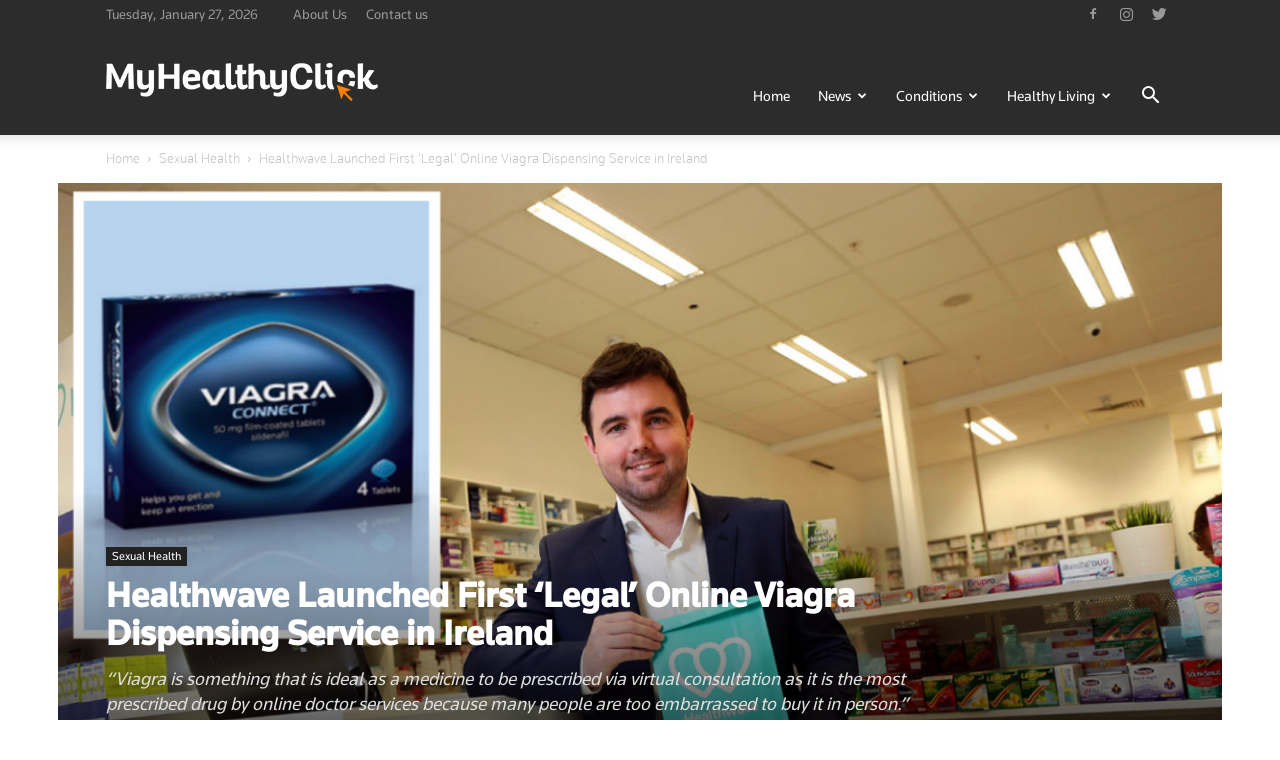

--- FILE ---
content_type: text/html; charset=UTF-8
request_url: https://www.myhealthyclick.com/healthwave-launched-first-legal-online-viagra-dispensing-service-in-ireland/
body_size: 33231
content:


<!doctype html >
<!--[if IE 8]>    <html class="ie8" lang="en"> <![endif]-->
<!--[if IE 9]>    <html class="ie9" lang="en"> <![endif]-->
<!--[if gt IE 8]><!--> <html lang="en-US"> <!--<![endif]-->
<head>
    
    <meta charset="UTF-8" />
    <meta name="viewport" content="width=device-width, initial-scale=1.0">
    <link rel="pingback" href="https://www.myhealthyclick.com/xmlrpc.php" />
    <meta property="og:image" content="https://www.myhealthyclick.com/wp-content/uploads/2021/02/Healthwave-Launched-First-‘Legal’-Online-Viagra-Dispensing-Service-in-Ireland.jpg" /><link rel="icon" type="image/png" href="https://www.myhealthyclick.com/wp-content/uploads/2019/01/favicon.png"><link rel="apple-touch-icon-precomposed" sizes="76x76" href="https://www.myhealthyclick.com/wp-content/uploads/2019/01/myhealthyclick_76x76.png"/><link rel="apple-touch-icon-precomposed" sizes="120x120" href="https://www.myhealthyclick.com/wp-content/uploads/2019/01/myhealthyclick_120x120.png"/><link rel="apple-touch-icon-precomposed" sizes="152x152" href="https://www.myhealthyclick.com/wp-content/uploads/2019/01/myhealthyclick_152x152.png"/><link rel="apple-touch-icon-precomposed" sizes="114x114" href="https://www.myhealthyclick.com/wp-content/uploads/2019/01/myhealthyclick_114x114.png"/><link rel="apple-touch-icon-precomposed" sizes="144x144" href="https://www.myhealthyclick.com/wp-content/uploads/2019/01/myhealthyclick_144x144.png"/>
<!-- This site is optimized with the Yoast SEO plugin v11.5 - https://yoast.com/wordpress/plugins/seo/ -->
<title>Healthwave Launched First ‘Legal’ Online Viagra Dispensing Service in Ireland &ndash; Myhealthyclick.com</title>
<link rel="canonical" href="https://www.myhealthyclick.com/healthwave-launched-first-legal-online-viagra-dispensing-service-in-ireland/" />
<meta property="og:locale" content="en_US" />
<meta property="og:type" content="article" />
<meta property="og:title" content="Healthwave Launched First ‘Legal’ Online Viagra Dispensing Service in Ireland &ndash; Myhealthyclick.com" />
<meta property="og:description" content="In January, Healthwave, a Dublin-based digital pharmacy, launched the first legal online Viagra dispensing service, making the blue pill available to buy online. Irish government gave a green signal to pharmacies to make Viagra available as an over-the-counter medication." />
<meta property="og:url" content="https://www.myhealthyclick.com/healthwave-launched-first-legal-online-viagra-dispensing-service-in-ireland/" />
<meta property="og:site_name" content="Latest Health &amp; Medical News – Myhealthyclick.com" />
<meta property="article:section" content="Sexual Health" />
<meta property="article:published_time" content="2021-02-10T11:07:48+00:00" />
<meta property="article:modified_time" content="2021-02-10T11:07:51+00:00" />
<meta property="og:updated_time" content="2021-02-10T11:07:51+00:00" />
<meta property="og:image" content="https://www.myhealthyclick.com/wp-content/uploads/2021/02/Healthwave-Launched-First-‘Legal’-Online-Viagra-Dispensing-Service-in-Ireland.jpg" />
<meta property="og:image:secure_url" content="https://www.myhealthyclick.com/wp-content/uploads/2021/02/Healthwave-Launched-First-‘Legal’-Online-Viagra-Dispensing-Service-in-Ireland.jpg" />
<meta property="og:image:width" content="1116" />
<meta property="og:image:height" content="591" />
<meta name="twitter:card" content="summary_large_image" />
<meta name="twitter:description" content="In January, Healthwave, a Dublin-based digital pharmacy, launched the first legal online Viagra dispensing service, making the blue pill available to buy online. Irish government gave a green signal to pharmacies to make Viagra available as an over-the-counter medication." />
<meta name="twitter:title" content="Healthwave Launched First ‘Legal’ Online Viagra Dispensing Service in Ireland &ndash; Myhealthyclick.com" />
<meta name="twitter:image" content="https://www.myhealthyclick.com/wp-content/uploads/2021/02/Healthwave-Launched-First-‘Legal’-Online-Viagra-Dispensing-Service-in-Ireland.jpg" />
<script type='application/ld+json' class='yoast-schema-graph yoast-schema-graph--main'>{"@context":"https://schema.org","@graph":[{"@type":"Organization","@id":"https://www.myhealthyclick.com/#organization","name":"myhealthyclick","url":"https://www.myhealthyclick.com/","sameAs":[],"logo":{"@type":"ImageObject","@id":"https://www.myhealthyclick.com/#logo","url":"https://www.myhealthyclick.com/wp-content/uploads/2019/07/myhealthyclick1.png","width":272,"height":90,"caption":"myhealthyclick"},"image":{"@id":"https://www.myhealthyclick.com/#logo"}},{"@type":"WebSite","@id":"https://www.myhealthyclick.com/#website","url":"https://www.myhealthyclick.com/","name":"Latest Health &amp; Medical News \u2013 Myhealthyclick.com","publisher":{"@id":"https://www.myhealthyclick.com/#organization"},"potentialAction":{"@type":"SearchAction","target":"https://www.myhealthyclick.com/?s={search_term_string}","query-input":"required name=search_term_string"}},{"@type":"ImageObject","@id":"https://www.myhealthyclick.com/healthwave-launched-first-legal-online-viagra-dispensing-service-in-ireland/#primaryimage","url":"https://www.myhealthyclick.com/wp-content/uploads/2021/02/Healthwave-Launched-First-\u2018Legal\u2019-Online-Viagra-Dispensing-Service-in-Ireland.jpg","width":1116,"height":591},{"@type":"WebPage","@id":"https://www.myhealthyclick.com/healthwave-launched-first-legal-online-viagra-dispensing-service-in-ireland/#webpage","url":"https://www.myhealthyclick.com/healthwave-launched-first-legal-online-viagra-dispensing-service-in-ireland/","inLanguage":"en-US","name":"Healthwave Launched First \u2018Legal\u2019 Online Viagra Dispensing Service in Ireland &ndash; Myhealthyclick.com","isPartOf":{"@id":"https://www.myhealthyclick.com/#website"},"primaryImageOfPage":{"@id":"https://www.myhealthyclick.com/healthwave-launched-first-legal-online-viagra-dispensing-service-in-ireland/#primaryimage"},"datePublished":"2021-02-10T11:07:48+00:00","dateModified":"2021-02-10T11:07:51+00:00","breadcrumb":{"@id":"https://www.myhealthyclick.com/healthwave-launched-first-legal-online-viagra-dispensing-service-in-ireland/#breadcrumb"}},{"@type":"BreadcrumbList","@id":"https://www.myhealthyclick.com/healthwave-launched-first-legal-online-viagra-dispensing-service-in-ireland/#breadcrumb","itemListElement":[{"@type":"ListItem","position":1,"item":{"@type":"WebPage","@id":"https://www.myhealthyclick.com/","url":"https://www.myhealthyclick.com/","name":"Home"}},{"@type":"ListItem","position":2,"item":{"@type":"WebPage","@id":"https://www.myhealthyclick.com/healthwave-launched-first-legal-online-viagra-dispensing-service-in-ireland/","url":"https://www.myhealthyclick.com/healthwave-launched-first-legal-online-viagra-dispensing-service-in-ireland/","name":"Healthwave Launched First \u2018Legal\u2019 Online Viagra Dispensing Service in Ireland"}}]},{"@type":"Article","@id":"https://www.myhealthyclick.com/healthwave-launched-first-legal-online-viagra-dispensing-service-in-ireland/#article","isPartOf":{"@id":"https://www.myhealthyclick.com/healthwave-launched-first-legal-online-viagra-dispensing-service-in-ireland/#webpage"},"author":{"@id":"https://www.myhealthyclick.com/author/justinthompson/#author"},"headline":"Healthwave Launched First \u2018Legal\u2019 Online Viagra Dispensing Service in Ireland","datePublished":"2021-02-10T11:07:48+00:00","dateModified":"2021-02-10T11:07:51+00:00","commentCount":0,"mainEntityOfPage":{"@id":"https://www.myhealthyclick.com/healthwave-launched-first-legal-online-viagra-dispensing-service-in-ireland/#webpage"},"publisher":{"@id":"https://www.myhealthyclick.com/#organization"},"image":{"@id":"https://www.myhealthyclick.com/healthwave-launched-first-legal-online-viagra-dispensing-service-in-ireland/#primaryimage"},"articleSection":"Sexual Health"},{"@type":["Person"],"@id":"https://www.myhealthyclick.com/author/justinthompson/#author","name":"justin thompson","image":{"@type":"ImageObject","@id":"https://www.myhealthyclick.com/#authorlogo","url":"https://www.myhealthyclick.com/wp-content/uploads/2019/02/Justin-Thompson.jpg","caption":"justin thompson"},"description":"Assistant Medical Writer\r\n\r\nJustin is an assistant writer with an academic background in the science, medical and healthcare. He is known for his ability to take complex medical or healthcare news and make them simple and clear to everyone. Justin loves a challenge and to explore new things, so, next, he took up the challenge of providing news and information through his writings. He joined My Healthy Click with experience writing health content for people in the specialist area of medical conditions and healthy living.","sameAs":[]}]}</script>
<!-- / Yoast SEO plugin. -->

<link href='https://sp-ao.shortpixel.ai' rel='preconnect' />
<link rel="alternate" type="application/rss+xml" title="Latest Health &amp; Medical News – Myhealthyclick.com &raquo; Feed" href="https://www.myhealthyclick.com/feed/" />
<link rel="alternate" type="application/rss+xml" title="Latest Health &amp; Medical News – Myhealthyclick.com &raquo; Comments Feed" href="https://www.myhealthyclick.com/comments/feed/" />
<link rel="alternate" type="application/rss+xml" title="Latest Health &amp; Medical News – Myhealthyclick.com &raquo; Healthwave Launched First ‘Legal’ Online Viagra Dispensing Service in Ireland Comments Feed" href="https://www.myhealthyclick.com/healthwave-launched-first-legal-online-viagra-dispensing-service-in-ireland/feed/" />
<link rel='stylesheet' id='wp-block-library-css'  href='https://www.myhealthyclick.com/wp-includes/css/dist/block-library/style.min.css?ver=5.2.2' type='text/css' media='all' />
<link rel='stylesheet' id='google-fonts-style-css'  href='https://fonts.googleapis.com/css?family=Open+Sans%3A300italic%2C400%2C400italic%2C600%2C600italic%2C700%7CRoboto%3A300%2C400%2C400italic%2C500%2C500italic%2C700%2C900&#038;ver=9.2.2' type='text/css' media='all' />
<link rel='stylesheet' id='js_composer_front-css'  href='https://www.myhealthyclick.com/wp-content/plugins/js_composer/assets/css/js_composer.min.css?ver=5.6' type='text/css' media='all' />
<link rel='stylesheet' id='td-theme-css'  href='https://www.myhealthyclick.com/wp-content/themes/Newspaper/style.css?ver=9.2.2' type='text/css' media='all' />
<script type='text/javascript' src='https://www.myhealthyclick.com/wp-includes/js/jquery/jquery.js?ver=1.12.4-wp'></script>
<script type='text/javascript' src='https://www.myhealthyclick.com/wp-includes/js/jquery/jquery-migrate.min.js?ver=1.4.1'></script>
<link rel='https://api.w.org/' href='https://www.myhealthyclick.com/wp-json/' />
<link rel="EditURI" type="application/rsd+xml" title="RSD" href="https://www.myhealthyclick.com/xmlrpc.php?rsd" />
<link rel="wlwmanifest" type="application/wlwmanifest+xml" href="https://www.myhealthyclick.com/wp-includes/wlwmanifest.xml" /> 
<meta name="generator" content="WordPress 5.2.2" />
<link rel='shortlink' href='https://www.myhealthyclick.com/?p=10532' />
<link rel="alternate" type="application/json+oembed" href="https://www.myhealthyclick.com/wp-json/oembed/1.0/embed?url=https%3A%2F%2Fwww.myhealthyclick.com%2Fhealthwave-launched-first-legal-online-viagra-dispensing-service-in-ireland%2F" />
<link rel="alternate" type="text/xml+oembed" href="https://www.myhealthyclick.com/wp-json/oembed/1.0/embed?url=https%3A%2F%2Fwww.myhealthyclick.com%2Fhealthwave-launched-first-legal-online-viagra-dispensing-service-in-ireland%2F&#038;format=xml" />
<!--[if lt IE 9]><script src="https://cdnjs.cloudflare.com/ajax/libs/html5shiv/3.7.3/html5shiv.js"></script><![endif]-->
    <meta name="generator" content="Powered by WPBakery Page Builder - drag and drop page builder for WordPress."/>
<!--[if lte IE 9]><link rel="stylesheet" type="text/css" href="https://www.myhealthyclick.com/wp-content/plugins/js_composer/assets/css/vc_lte_ie9.min.css" media="screen"><![endif]-->
<!-- JS generated by theme -->

<script>
    
    

	    var tdBlocksArray = []; //here we store all the items for the current page

	    //td_block class - each ajax block uses a object of this class for requests
	    function tdBlock() {
		    this.id = '';
		    this.block_type = 1; //block type id (1-234 etc)
		    this.atts = '';
		    this.td_column_number = '';
		    this.td_current_page = 1; //
		    this.post_count = 0; //from wp
		    this.found_posts = 0; //from wp
		    this.max_num_pages = 0; //from wp
		    this.td_filter_value = ''; //current live filter value
		    this.is_ajax_running = false;
		    this.td_user_action = ''; // load more or infinite loader (used by the animation)
		    this.header_color = '';
		    this.ajax_pagination_infinite_stop = ''; //show load more at page x
	    }


        // td_js_generator - mini detector
        (function(){
            var htmlTag = document.getElementsByTagName("html")[0];

	        if ( navigator.userAgent.indexOf("MSIE 10.0") > -1 ) {
                htmlTag.className += ' ie10';
            }

            if ( !!navigator.userAgent.match(/Trident.*rv\:11\./) ) {
                htmlTag.className += ' ie11';
            }

	        if ( navigator.userAgent.indexOf("Edge") > -1 ) {
                htmlTag.className += ' ieEdge';
            }

            if ( /(iPad|iPhone|iPod)/g.test(navigator.userAgent) ) {
                htmlTag.className += ' td-md-is-ios';
            }

            var user_agent = navigator.userAgent.toLowerCase();
            if ( user_agent.indexOf("android") > -1 ) {
                htmlTag.className += ' td-md-is-android';
            }

            if ( -1 !== navigator.userAgent.indexOf('Mac OS X')  ) {
                htmlTag.className += ' td-md-is-os-x';
            }

            if ( /chrom(e|ium)/.test(navigator.userAgent.toLowerCase()) ) {
               htmlTag.className += ' td-md-is-chrome';
            }

            if ( -1 !== navigator.userAgent.indexOf('Firefox') ) {
                htmlTag.className += ' td-md-is-firefox';
            }

            if ( -1 !== navigator.userAgent.indexOf('Safari') && -1 === navigator.userAgent.indexOf('Chrome') ) {
                htmlTag.className += ' td-md-is-safari';
            }

            if( -1 !== navigator.userAgent.indexOf('IEMobile') ){
                htmlTag.className += ' td-md-is-iemobile';
            }

        })();




        var tdLocalCache = {};

        ( function () {
            "use strict";

            tdLocalCache = {
                data: {},
                remove: function (resource_id) {
                    delete tdLocalCache.data[resource_id];
                },
                exist: function (resource_id) {
                    return tdLocalCache.data.hasOwnProperty(resource_id) && tdLocalCache.data[resource_id] !== null;
                },
                get: function (resource_id) {
                    return tdLocalCache.data[resource_id];
                },
                set: function (resource_id, cachedData) {
                    tdLocalCache.remove(resource_id);
                    tdLocalCache.data[resource_id] = cachedData;
                }
            };
        })();

    
    
var td_viewport_interval_list=[{"limitBottom":767,"sidebarWidth":228},{"limitBottom":1018,"sidebarWidth":300},{"limitBottom":1140,"sidebarWidth":324}];
var td_animation_stack_effect="type0";
var tds_animation_stack=true;
var td_animation_stack_specific_selectors=".entry-thumb, img";
var td_animation_stack_general_selectors=".td-animation-stack img, .td-animation-stack .entry-thumb, .post img";
var td_ajax_url="https:\/\/www.myhealthyclick.com\/wp-admin\/admin-ajax.php?td_theme_name=Newspaper&v=9.2.2";
var td_get_template_directory_uri="https:\/\/www.myhealthyclick.com\/wp-content\/themes\/Newspaper";
var tds_snap_menu="snap";
var tds_logo_on_sticky="show_header_logo";
var tds_header_style="7";
var td_please_wait="Please wait...";
var td_email_user_pass_incorrect="User or password incorrect!";
var td_email_user_incorrect="Email or username incorrect!";
var td_email_incorrect="Email incorrect!";
var tds_more_articles_on_post_enable="";
var tds_more_articles_on_post_time_to_wait="";
var tds_more_articles_on_post_pages_distance_from_top=0;
var tds_theme_color_site_wide="#ff8000";
var tds_smart_sidebar="enabled";
var tdThemeName="Newspaper";
var td_magnific_popup_translation_tPrev="Previous (Left arrow key)";
var td_magnific_popup_translation_tNext="Next (Right arrow key)";
var td_magnific_popup_translation_tCounter="%curr% of %total%";
var td_magnific_popup_translation_ajax_tError="The content from %url% could not be loaded.";
var td_magnific_popup_translation_image_tError="The image #%curr% could not be loaded.";
var tdDateNamesI18n={"month_names":["January","February","March","April","May","June","July","August","September","October","November","December"],"month_names_short":["Jan","Feb","Mar","Apr","May","Jun","Jul","Aug","Sep","Oct","Nov","Dec"],"day_names":["Sunday","Monday","Tuesday","Wednesday","Thursday","Friday","Saturday"],"day_names_short":["Sun","Mon","Tue","Wed","Thu","Fri","Sat"]};
var td_ad_background_click_link="";
var td_ad_background_click_target="";
</script>


<!-- Header style compiled by theme -->

<style>
    

body {
	background-color:#ffffff;
}

                                    @font-face {
                                      font-family: "Knowledge-Regular";
                                      src: local("Knowledge-Regular"), url("https://www.myhealthyclick.com/wp-content/uploads/2019/01/Knowledge-Regular.woff") format("woff");
                                    }
                                
                                    @font-face {
                                      font-family: "Knowledge-Medium";
                                      src: local("Knowledge-Medium"), url("https://www.myhealthyclick.com/wp-content/uploads/2019/01/Knowledge-Medium.woff") format("woff");
                                    }
                                
                                    @font-face {
                                      font-family: "Knowledge-Bold";
                                      src: local("Knowledge-Bold"), url("https://www.myhealthyclick.com/wp-content/uploads/2019/01/Knowledge-Bold.woff") format("woff");
                                    }
                                
                                    @font-face {
                                      font-family: "knowledge-light-webfont";
                                      src: local("knowledge-light-webfont"), url("https://www.myhealthyclick.com/wp-content/uploads/2019/01/knowledge-light-webfont.woff") format("woff");
                                    }
                                
.td-header-wrap .black-menu .sf-menu > .current-menu-item > a,
    .td-header-wrap .black-menu .sf-menu > .current-menu-ancestor > a,
    .td-header-wrap .black-menu .sf-menu > .current-category-ancestor > a,
    .td-header-wrap .black-menu .sf-menu > li > a:hover,
    .td-header-wrap .black-menu .sf-menu > .sfHover > a,
    .td-header-style-12 .td-header-menu-wrap-full,
    .sf-menu > .current-menu-item > a:after,
    .sf-menu > .current-menu-ancestor > a:after,
    .sf-menu > .current-category-ancestor > a:after,
    .sf-menu > li:hover > a:after,
    .sf-menu > .sfHover > a:after,
    .td-header-style-12 .td-affix,
    .header-search-wrap .td-drop-down-search:after,
    .header-search-wrap .td-drop-down-search .btn:hover,
    input[type=submit]:hover,
    .td-read-more a,
    .td-post-category:hover,
    .td-grid-style-1.td-hover-1 .td-big-grid-post:hover .td-post-category,
    .td-grid-style-5.td-hover-1 .td-big-grid-post:hover .td-post-category,
    .td_top_authors .td-active .td-author-post-count,
    .td_top_authors .td-active .td-author-comments-count,
    .td_top_authors .td_mod_wrap:hover .td-author-post-count,
    .td_top_authors .td_mod_wrap:hover .td-author-comments-count,
    .td-404-sub-sub-title a:hover,
    .td-search-form-widget .wpb_button:hover,
    .td-rating-bar-wrap div,
    .td_category_template_3 .td-current-sub-category,
    .dropcap,
    .td_wrapper_video_playlist .td_video_controls_playlist_wrapper,
    .wpb_default,
    .wpb_default:hover,
    .td-left-smart-list:hover,
    .td-right-smart-list:hover,
    .woocommerce-checkout .woocommerce input.button:hover,
    .woocommerce-page .woocommerce a.button:hover,
    .woocommerce-account div.woocommerce .button:hover,
    #bbpress-forums button:hover,
    .bbp_widget_login .button:hover,
    .td-footer-wrapper .td-post-category,
    .td-footer-wrapper .widget_product_search input[type="submit"]:hover,
    .woocommerce .product a.button:hover,
    .woocommerce .product #respond input#submit:hover,
    .woocommerce .checkout input#place_order:hover,
    .woocommerce .woocommerce.widget .button:hover,
    .single-product .product .summary .cart .button:hover,
    .woocommerce-cart .woocommerce table.cart .button:hover,
    .woocommerce-cart .woocommerce .shipping-calculator-form .button:hover,
    .td-next-prev-wrap a:hover,
    .td-load-more-wrap a:hover,
    .td-post-small-box a:hover,
    .page-nav .current,
    .page-nav:first-child > div,
    .td_category_template_8 .td-category-header .td-category a.td-current-sub-category,
    .td_category_template_4 .td-category-siblings .td-category a:hover,
    #bbpress-forums .bbp-pagination .current,
    #bbpress-forums #bbp-single-user-details #bbp-user-navigation li.current a,
    .td-theme-slider:hover .slide-meta-cat a,
    a.vc_btn-black:hover,
    .td-trending-now-wrapper:hover .td-trending-now-title,
    .td-scroll-up,
    .td-smart-list-button:hover,
    .td-weather-information:before,
    .td-weather-week:before,
    .td_block_exchange .td-exchange-header:before,
    .td_block_big_grid_9.td-grid-style-1 .td-post-category,
    .td_block_big_grid_9.td-grid-style-5 .td-post-category,
    .td-grid-style-6.td-hover-1 .td-module-thumb:after,
    .td-pulldown-syle-2 .td-subcat-dropdown ul:after,
    .td_block_template_9 .td-block-title:after,
    .td_block_template_15 .td-block-title:before,
    div.wpforms-container .wpforms-form div.wpforms-submit-container button[type=submit] {
        background-color: #ff8000;
    }

    .td_block_template_4 .td-related-title .td-cur-simple-item:before {
        border-color: #ff8000 transparent transparent transparent !important;
    }

    .woocommerce .woocommerce-message .button:hover,
    .woocommerce .woocommerce-error .button:hover,
    .woocommerce .woocommerce-info .button:hover {
        background-color: #ff8000 !important;
    }
    
    
    .td_block_template_4 .td-related-title .td-cur-simple-item,
    .td_block_template_3 .td-related-title .td-cur-simple-item,
    .td_block_template_9 .td-related-title:after {
        background-color: #ff8000;
    }

    .woocommerce .product .onsale,
    .woocommerce.widget .ui-slider .ui-slider-handle {
        background: none #ff8000;
    }

    .woocommerce.widget.widget_layered_nav_filters ul li a {
        background: none repeat scroll 0 0 #ff8000 !important;
    }

    a,
    cite a:hover,
    .td_mega_menu_sub_cats .cur-sub-cat,
    .td-mega-span h3 a:hover,
    .td_mod_mega_menu:hover .entry-title a,
    .header-search-wrap .result-msg a:hover,
    .td-header-top-menu .td-drop-down-search .td_module_wrap:hover .entry-title a,
    .td-header-top-menu .td-icon-search:hover,
    .td-header-wrap .result-msg a:hover,
    .top-header-menu li a:hover,
    .top-header-menu .current-menu-item > a,
    .top-header-menu .current-menu-ancestor > a,
    .top-header-menu .current-category-ancestor > a,
    .td-social-icon-wrap > a:hover,
    .td-header-sp-top-widget .td-social-icon-wrap a:hover,
    .td-page-content blockquote p,
    .td-post-content blockquote p,
    .mce-content-body blockquote p,
    .comment-content blockquote p,
    .wpb_text_column blockquote p,
    .td_block_text_with_title blockquote p,
    .td_module_wrap:hover .entry-title a,
    .td-subcat-filter .td-subcat-list a:hover,
    .td-subcat-filter .td-subcat-dropdown a:hover,
    .td_quote_on_blocks,
    .dropcap2,
    .dropcap3,
    .td_top_authors .td-active .td-authors-name a,
    .td_top_authors .td_mod_wrap:hover .td-authors-name a,
    .td-post-next-prev-content a:hover,
    .author-box-wrap .td-author-social a:hover,
    .td-author-name a:hover,
    .td-author-url a:hover,
    .td_mod_related_posts:hover h3 > a,
    .td-post-template-11 .td-related-title .td-related-left:hover,
    .td-post-template-11 .td-related-title .td-related-right:hover,
    .td-post-template-11 .td-related-title .td-cur-simple-item,
    .td-post-template-11 .td_block_related_posts .td-next-prev-wrap a:hover,
    .comment-reply-link:hover,
    .logged-in-as a:hover,
    #cancel-comment-reply-link:hover,
    .td-search-query,
    .td-category-header .td-pulldown-category-filter-link:hover,
    .td-category-siblings .td-subcat-dropdown a:hover,
    .td-category-siblings .td-subcat-dropdown a.td-current-sub-category,
    .widget a:hover,
    .td_wp_recentcomments a:hover,
    .archive .widget_archive .current,
    .archive .widget_archive .current a,
    .widget_calendar tfoot a:hover,
    .woocommerce a.added_to_cart:hover,
    .woocommerce-account .woocommerce-MyAccount-navigation a:hover,
    #bbpress-forums li.bbp-header .bbp-reply-content span a:hover,
    #bbpress-forums .bbp-forum-freshness a:hover,
    #bbpress-forums .bbp-topic-freshness a:hover,
    #bbpress-forums .bbp-forums-list li a:hover,
    #bbpress-forums .bbp-forum-title:hover,
    #bbpress-forums .bbp-topic-permalink:hover,
    #bbpress-forums .bbp-topic-started-by a:hover,
    #bbpress-forums .bbp-topic-started-in a:hover,
    #bbpress-forums .bbp-body .super-sticky li.bbp-topic-title .bbp-topic-permalink,
    #bbpress-forums .bbp-body .sticky li.bbp-topic-title .bbp-topic-permalink,
    .widget_display_replies .bbp-author-name,
    .widget_display_topics .bbp-author-name,
    .footer-text-wrap .footer-email-wrap a,
    .td-subfooter-menu li a:hover,
    .footer-social-wrap a:hover,
    a.vc_btn-black:hover,
    .td-smart-list-dropdown-wrap .td-smart-list-button:hover,
    .td_module_17 .td-read-more a:hover,
    .td_module_18 .td-read-more a:hover,
    .td_module_19 .td-post-author-name a:hover,
    .td-instagram-user a,
    .td-pulldown-syle-2 .td-subcat-dropdown:hover .td-subcat-more span,
    .td-pulldown-syle-2 .td-subcat-dropdown:hover .td-subcat-more i,
    .td-pulldown-syle-3 .td-subcat-dropdown:hover .td-subcat-more span,
    .td-pulldown-syle-3 .td-subcat-dropdown:hover .td-subcat-more i,
    .td-block-title-wrap .td-wrapper-pulldown-filter .td-pulldown-filter-display-option:hover,
    .td-block-title-wrap .td-wrapper-pulldown-filter .td-pulldown-filter-display-option:hover i,
    .td-block-title-wrap .td-wrapper-pulldown-filter .td-pulldown-filter-link:hover,
    .td-block-title-wrap .td-wrapper-pulldown-filter .td-pulldown-filter-item .td-cur-simple-item,
    .td_block_template_2 .td-related-title .td-cur-simple-item,
    .td_block_template_5 .td-related-title .td-cur-simple-item,
    .td_block_template_6 .td-related-title .td-cur-simple-item,
    .td_block_template_7 .td-related-title .td-cur-simple-item,
    .td_block_template_8 .td-related-title .td-cur-simple-item,
    .td_block_template_9 .td-related-title .td-cur-simple-item,
    .td_block_template_10 .td-related-title .td-cur-simple-item,
    .td_block_template_11 .td-related-title .td-cur-simple-item,
    .td_block_template_12 .td-related-title .td-cur-simple-item,
    .td_block_template_13 .td-related-title .td-cur-simple-item,
    .td_block_template_14 .td-related-title .td-cur-simple-item,
    .td_block_template_15 .td-related-title .td-cur-simple-item,
    .td_block_template_16 .td-related-title .td-cur-simple-item,
    .td_block_template_17 .td-related-title .td-cur-simple-item,
    .td-theme-wrap .sf-menu ul .td-menu-item > a:hover,
    .td-theme-wrap .sf-menu ul .sfHover > a,
    .td-theme-wrap .sf-menu ul .current-menu-ancestor > a,
    .td-theme-wrap .sf-menu ul .current-category-ancestor > a,
    .td-theme-wrap .sf-menu ul .current-menu-item > a,
    .td_outlined_btn,
     .td_block_categories_tags .td-ct-item:hover {
        color: #ff8000;
    }

    a.vc_btn-black.vc_btn_square_outlined:hover,
    a.vc_btn-black.vc_btn_outlined:hover,
    .td-mega-menu-page .wpb_content_element ul li a:hover,
    .td-theme-wrap .td-aj-search-results .td_module_wrap:hover .entry-title a,
    .td-theme-wrap .header-search-wrap .result-msg a:hover {
        color: #ff8000 !important;
    }

    .td-next-prev-wrap a:hover,
    .td-load-more-wrap a:hover,
    .td-post-small-box a:hover,
    .page-nav .current,
    .page-nav:first-child > div,
    .td_category_template_8 .td-category-header .td-category a.td-current-sub-category,
    .td_category_template_4 .td-category-siblings .td-category a:hover,
    #bbpress-forums .bbp-pagination .current,
    .post .td_quote_box,
    .page .td_quote_box,
    a.vc_btn-black:hover,
    .td_block_template_5 .td-block-title > *,
    .td_outlined_btn {
        border-color: #ff8000;
    }

    .td_wrapper_video_playlist .td_video_currently_playing:after {
        border-color: #ff8000 !important;
    }

    .header-search-wrap .td-drop-down-search:before {
        border-color: transparent transparent #ff8000 transparent;
    }

    .block-title > span,
    .block-title > a,
    .block-title > label,
    .widgettitle,
    .widgettitle:after,
    .td-trending-now-title,
    .td-trending-now-wrapper:hover .td-trending-now-title,
    .wpb_tabs li.ui-tabs-active a,
    .wpb_tabs li:hover a,
    .vc_tta-container .vc_tta-color-grey.vc_tta-tabs-position-top.vc_tta-style-classic .vc_tta-tabs-container .vc_tta-tab.vc_active > a,
    .vc_tta-container .vc_tta-color-grey.vc_tta-tabs-position-top.vc_tta-style-classic .vc_tta-tabs-container .vc_tta-tab:hover > a,
    .td_block_template_1 .td-related-title .td-cur-simple-item,
    .woocommerce .product .products h2:not(.woocommerce-loop-product__title),
    .td-subcat-filter .td-subcat-dropdown:hover .td-subcat-more, 
    .td_3D_btn,
    .td_shadow_btn,
    .td_default_btn,
    .td_round_btn, 
    .td_outlined_btn:hover {
    	background-color: #ff8000;
    }

    .woocommerce div.product .woocommerce-tabs ul.tabs li.active {
    	background-color: #ff8000 !important;
    }

    .block-title,
    .td_block_template_1 .td-related-title,
    .wpb_tabs .wpb_tabs_nav,
    .vc_tta-container .vc_tta-color-grey.vc_tta-tabs-position-top.vc_tta-style-classic .vc_tta-tabs-container,
    .woocommerce div.product .woocommerce-tabs ul.tabs:before {
        border-color: #ff8000;
    }
    .td_block_wrap .td-subcat-item a.td-cur-simple-item {
	    color: #ff8000;
	}


    
    .td-grid-style-4 .entry-title
    {
        background-color: rgba(255, 128, 0, 0.7);
    }

    
    .td-header-wrap .td-header-top-menu-full,
    .td-header-wrap .top-header-menu .sub-menu {
        background-color: #2c2c2c;
    }
    .td-header-style-8 .td-header-top-menu-full {
        background-color: transparent;
    }
    .td-header-style-8 .td-header-top-menu-full .td-header-top-menu {
        background-color: #2c2c2c;
        padding-left: 15px;
        padding-right: 15px;
    }

    .td-header-wrap .td-header-top-menu-full .td-header-top-menu,
    .td-header-wrap .td-header-top-menu-full {
        border-bottom: none;
    }


    
    .td-header-top-menu,
    .td-header-top-menu a,
    .td-header-wrap .td-header-top-menu-full .td-header-top-menu,
    .td-header-wrap .td-header-top-menu-full a,
    .td-header-style-8 .td-header-top-menu,
    .td-header-style-8 .td-header-top-menu a,
    .td-header-top-menu .td-drop-down-search .entry-title a {
        color: #999999;
    }

    
    .top-header-menu .current-menu-item > a,
    .top-header-menu .current-menu-ancestor > a,
    .top-header-menu .current-category-ancestor > a,
    .top-header-menu li a:hover,
    .td-header-sp-top-widget .td-icon-search:hover {
        color: #cccccc;
    }

    
    .td-header-wrap .td-header-sp-top-widget .td-icon-font,
    .td-header-style-7 .td-header-top-menu .td-social-icon-wrap .td-icon-font {
        color: #999999;
    }

    
    .td-header-wrap .td-header-sp-top-widget i.td-icon-font:hover {
        color: #cccccc;
    }


    
    .td-header-wrap .td-header-menu-wrap-full,
    .td-header-menu-wrap.td-affix,
    .td-header-style-3 .td-header-main-menu,
    .td-header-style-3 .td-affix .td-header-main-menu,
    .td-header-style-4 .td-header-main-menu,
    .td-header-style-4 .td-affix .td-header-main-menu,
    .td-header-style-8 .td-header-menu-wrap.td-affix,
    .td-header-style-8 .td-header-top-menu-full {
		background-color: #2c2c2c;
    }


    .td-boxed-layout .td-header-style-3 .td-header-menu-wrap,
    .td-boxed-layout .td-header-style-4 .td-header-menu-wrap,
    .td-header-style-3 .td_stretch_content .td-header-menu-wrap,
    .td-header-style-4 .td_stretch_content .td-header-menu-wrap {
    	background-color: #2c2c2c !important;
    }


    @media (min-width: 1019px) {
        .td-header-style-1 .td-header-sp-recs,
        .td-header-style-1 .td-header-sp-logo {
            margin-bottom: 28px;
        }
    }

    @media (min-width: 768px) and (max-width: 1018px) {
        .td-header-style-1 .td-header-sp-recs,
        .td-header-style-1 .td-header-sp-logo {
            margin-bottom: 14px;
        }
    }

    .td-header-style-7 .td-header-top-menu {
        border-bottom: none;
    }
    
    
    
    .sf-menu > .current-menu-item > a:after,
    .sf-menu > .current-menu-ancestor > a:after,
    .sf-menu > .current-category-ancestor > a:after,
    .sf-menu > li:hover > a:after,
    .sf-menu > .sfHover > a:after,
    .td_block_mega_menu .td-next-prev-wrap a:hover,
    .td-mega-span .td-post-category:hover,
    .td-header-wrap .black-menu .sf-menu > li > a:hover,
    .td-header-wrap .black-menu .sf-menu > .current-menu-ancestor > a,
    .td-header-wrap .black-menu .sf-menu > .sfHover > a,
    .header-search-wrap .td-drop-down-search:after,
    .header-search-wrap .td-drop-down-search .btn:hover,
    .td-header-wrap .black-menu .sf-menu > .current-menu-item > a,
    .td-header-wrap .black-menu .sf-menu > .current-menu-ancestor > a,
    .td-header-wrap .black-menu .sf-menu > .current-category-ancestor > a {
        background-color: #ff8000;
    }


    .td_block_mega_menu .td-next-prev-wrap a:hover {
        border-color: #ff8000;
    }

    .header-search-wrap .td-drop-down-search:before {
        border-color: transparent transparent #ff8000 transparent;
    }

    .td_mega_menu_sub_cats .cur-sub-cat,
    .td_mod_mega_menu:hover .entry-title a,
    .td-theme-wrap .sf-menu ul .td-menu-item > a:hover,
    .td-theme-wrap .sf-menu ul .sfHover > a,
    .td-theme-wrap .sf-menu ul .current-menu-ancestor > a,
    .td-theme-wrap .sf-menu ul .current-category-ancestor > a,
    .td-theme-wrap .sf-menu ul .current-menu-item > a {
        color: #ff8000;
    }
    
    
    
    .td-header-wrap .td-header-menu-wrap .sf-menu > li > a,
    .td-header-wrap .td-header-menu-social .td-social-icon-wrap a,
    .td-header-style-4 .td-header-menu-social .td-social-icon-wrap i,
    .td-header-style-5 .td-header-menu-social .td-social-icon-wrap i,
    .td-header-style-6 .td-header-menu-social .td-social-icon-wrap i,
    .td-header-style-12 .td-header-menu-social .td-social-icon-wrap i,
    .td-header-wrap .header-search-wrap #td-header-search-button .td-icon-search {
        color: #ffffff;
    }
    .td-header-wrap .td-header-menu-social + .td-search-wrapper #td-header-search-button:before {
      background-color: #ffffff;
    }
    
    
    .td-header-wrap .td-header-menu-wrap.td-affix .sf-menu > li > a,
    .td-header-wrap .td-affix .td-header-menu-social .td-social-icon-wrap a,
    .td-header-style-4 .td-affix .td-header-menu-social .td-social-icon-wrap i,
    .td-header-style-5 .td-affix .td-header-menu-social .td-social-icon-wrap i,
    .td-header-style-6 .td-affix .td-header-menu-social .td-social-icon-wrap i,
    .td-header-style-12 .td-affix .td-header-menu-social .td-social-icon-wrap i,
    .td-header-wrap .td-affix .header-search-wrap .td-icon-search {
        color: ff8000;
    }
    .td-header-wrap .td-affix .td-header-menu-social + .td-search-wrapper #td-header-search-button:before {
      background-color: ff8000;
    }

    
    .td-theme-wrap .sf-menu .td-normal-menu .td-menu-item > a:hover,
    .td-theme-wrap .sf-menu .td-normal-menu .sfHover > a,
    .td-theme-wrap .sf-menu .td-normal-menu .current-menu-ancestor > a,
    .td-theme-wrap .sf-menu .td-normal-menu .current-category-ancestor > a,
    .td-theme-wrap .sf-menu .td-normal-menu .current-menu-item > a {
        color: #ff8000;
    }

    
    .td-theme-wrap .td_mod_mega_menu:hover .entry-title a,
    .td-theme-wrap .sf-menu .td_mega_menu_sub_cats .cur-sub-cat {
        color: #ff8000;
    }
    .td-theme-wrap .sf-menu .td-mega-menu .td-post-category:hover,
    .td-theme-wrap .td-mega-menu .td-next-prev-wrap a:hover {
        background-color: #ff8000;
    }
    .td-theme-wrap .td-mega-menu .td-next-prev-wrap a:hover {
        border-color: #ff8000;
    }

    
    .td-menu-background:before,
    .td-search-background:before {
        background: rgba(0,0,0,0.8);
        background: -moz-linear-gradient(top, rgba(0,0,0,0.8) 0%, rgba(0,0,0,0.8) 100%);
        background: -webkit-gradient(left top, left bottom, color-stop(0%, rgba(0,0,0,0.8)), color-stop(100%, rgba(0,0,0,0.8)));
        background: -webkit-linear-gradient(top, rgba(0,0,0,0.8) 0%, rgba(0,0,0,0.8) 100%);
        background: -o-linear-gradient(top, rgba(0,0,0,0.8) 0%, rgba(0,0,0,0.8) 100%);
        background: -ms-linear-gradient(top, rgba(0,0,0,0.8) 0%, rgba(0,0,0,0.8) 100%);
        background: linear-gradient(to bottom, rgba(0,0,0,0.8) 0%, rgba(0,0,0,0.8) 100%);
        filter: progid:DXImageTransform.Microsoft.gradient( startColorstr='rgba(0,0,0,0.8)', endColorstr='rgba(0,0,0,0.8)', GradientType=0 );
    }

    
    .td-mobile-content .current-menu-item > a,
    .td-mobile-content .current-menu-ancestor > a,
    .td-mobile-content .current-category-ancestor > a,
    #td-mobile-nav .td-menu-login-section a:hover,
    #td-mobile-nav .td-register-section a:hover,
    #td-mobile-nav .td-menu-socials-wrap a:hover i,
    .td-search-close a:hover i {
        color: #dd3333;
    }

    
    .mfp-content .td-login-button:active,
    .mfp-content .td-login-button:hover {
        background-color: #ff5151;
    }
    
    .mfp-content .td-login-button:active,
    .mfp-content .td-login-button:hover {
        color: #ffffff;
    }
    
    .white-popup-block:after {
        background: rgba(0,0,0,0.8);
        background: -moz-linear-gradient(45deg, rgba(0,0,0,0.8) 0%, rgba(0,0,0,0.8) 100%);
        background: -webkit-gradient(left bottom, right top, color-stop(0%, rgba(0,0,0,0.8)), color-stop(100%, rgba(0,0,0,0.8)));
        background: -webkit-linear-gradient(45deg, rgba(0,0,0,0.8) 0%, rgba(0,0,0,0.8) 100%);
        background: -o-linear-gradient(45deg, rgba(0,0,0,0.8) 0%, rgba(0,0,0,0.8) 100%);
        background: -ms-linear-gradient(45deg, rgba(0,0,0,0.8) 0%, rgba(0,0,0,0.8) 100%);
        background: linear-gradient(45deg, rgba(0,0,0,0.8) 0%, rgba(0,0,0,0.8) 100%);
        filter: progid:DXImageTransform.Microsoft.gradient( startColorstr='rgba(0,0,0,0.8)', endColorstr='rgba(0,0,0,0.8)', GradientType=0 );
    }


    
    .td-header-bg:before {
        background-repeat: repeat;
    }

    
    .td-footer-wrapper,
    .td-footer-wrapper .td_block_template_7 .td-block-title > *,
    .td-footer-wrapper .td_block_template_17 .td-block-title,
    .td-footer-wrapper .td-block-title-wrap .td-wrapper-pulldown-filter {
        background-color: #eeeeee;
    }

    
    .td-footer-wrapper,
    .td-footer-wrapper a,
    .td-footer-wrapper .block-title a,
    .td-footer-wrapper .block-title span,
    .td-footer-wrapper .block-title label,
    .td-footer-wrapper .td-excerpt,
    .td-footer-wrapper .td-post-author-name span,
    .td-footer-wrapper .td-post-date,
    .td-footer-wrapper .td-social-style3 .td_social_type a,
    .td-footer-wrapper .td-social-style3,
    .td-footer-wrapper .td-social-style4 .td_social_type a,
    .td-footer-wrapper .td-social-style4,
    .td-footer-wrapper .td-social-style9,
    .td-footer-wrapper .td-social-style10,
    .td-footer-wrapper .td-social-style2 .td_social_type a,
    .td-footer-wrapper .td-social-style8 .td_social_type a,
    .td-footer-wrapper .td-social-style2 .td_social_type,
    .td-footer-wrapper .td-social-style8 .td_social_type,
    .td-footer-template-13 .td-social-name,
    .td-footer-wrapper .td_block_template_7 .td-block-title > * {
        color: #333333;
    }

    .td-footer-wrapper .widget_calendar th,
    .td-footer-wrapper .widget_calendar td,
    .td-footer-wrapper .td-social-style2 .td_social_type .td-social-box,
    .td-footer-wrapper .td-social-style8 .td_social_type .td-social-box,
    .td-social-style-2 .td-icon-font:after {
        border-color: #333333;
    }

    .td-footer-wrapper .td-module-comments a,
    .td-footer-wrapper .td-post-category,
    .td-footer-wrapper .td-slide-meta .td-post-author-name span,
    .td-footer-wrapper .td-slide-meta .td-post-date {
        color: #fff;
    }

    
    .td-footer-bottom-full .td-container::before {
        background-color: rgba(51, 51, 51, 0.1);
    }

    
	.td-footer-wrapper .block-title > span,
    .td-footer-wrapper .block-title > a,
    .td-footer-wrapper .widgettitle,
    .td-theme-wrap .td-footer-wrapper .td-container .td-block-title > *,
    .td-theme-wrap .td-footer-wrapper .td_block_template_6 .td-block-title:before {
    	color: #111111;
    }

    
    .td-sub-footer-container {
        background-color: #e5e5e5;
    }

    
    .td-sub-footer-container,
    .td-subfooter-menu li a {
        color: #333333;
    }

    
    .td-subfooter-menu li a:hover {
        color: #ff8000;
    }


    
    .td-page-content p,
    .td-page-content .td_block_text_with_title,
    .woocommerce-page .page-description > p {
    	color: #333333;
    }

    
    .td-footer-wrapper::before {
        background-position: center center;
    }

    
    .white-popup-block:before {
        background-image: url('http://dev.myhealthyclick.com/wp-content/uploads/2019/01/10.jpg');
    }

    
    .top-header-menu > li > a,
    .td-weather-top-widget .td-weather-now .td-big-degrees,
    .td-weather-top-widget .td-weather-header .td-weather-city,
    .td-header-sp-top-menu .td_data_time {
        font-family:Knowledge-Regular;
	font-size:14px;
	
    }
    
    .top-header-menu .menu-item-has-children li a {
    	font-family:Knowledge-Regular;
	font-size:14px;
	
    }
    
    ul.sf-menu > .td-menu-item > a,
    .td-theme-wrap .td-header-menu-social {
        font-family:Knowledge-Regular;
	font-size:15px;
	font-weight:normal;
	text-transform:capitalize;
	
    }
    
    .sf-menu ul .td-menu-item a {
        font-family:Knowledge-Regular;
	font-size:15px;
	
    }
	
    .td_mod_mega_menu .item-details a {
        font-family:Knowledge-Regular;
	font-size:15px;
	
    }
    
    .td_mega_menu_sub_cats .block-mega-child-cats a {
        font-family:Knowledge-Medium;
	font-size:15px;
	font-weight:500;
	
    }
    
    .td-mobile-content .td-mobile-main-menu > li > a {
        font-family:Knowledge-Regular;
	
    }
    
    .td-mobile-content .sub-menu a {
        font-family:Knowledge-Regular;
	
    }
    
    .td-header-wrap .td-logo-text-container .td-logo-text {
        font-family:Knowledge-Regular;
	
    }
    
    .td-header-wrap .td-logo-text-container .td-tagline-text {
        font-family:Knowledge-Regular;
	
    }



	
    .block-title > span,
    .block-title > a,
    .widgettitle,
    .td-trending-now-title,
    .wpb_tabs li a,
    .vc_tta-container .vc_tta-color-grey.vc_tta-tabs-position-top.vc_tta-style-classic .vc_tta-tabs-container .vc_tta-tab > a,
    .td-theme-wrap .td-related-title a,
    .woocommerce div.product .woocommerce-tabs ul.tabs li a,
    .woocommerce .product .products h2:not(.woocommerce-loop-product__title),
    .td-theme-wrap .td-block-title {
        font-family:Knowledge-Medium;
	font-size:21px;
	line-height:36px;
	text-transform:uppercase;
	
    }
    
    .td-theme-wrap .td-subcat-filter,
    .td-theme-wrap .td-subcat-filter .td-subcat-dropdown,
    .td-theme-wrap .td-block-title-wrap .td-wrapper-pulldown-filter .td-pulldown-filter-display-option,
    .td-theme-wrap .td-pulldown-category {
        line-height: 36px;
    }
    .td_block_template_1 .block-title > * {
        padding-bottom: 0;
        padding-top: 0;
    }
    
    .td_module_wrap .td-post-author-name a {
        font-family:Knowledge-Regular;
	font-size:12px;
	line-height:12px;
	font-weight:500;
	text-transform:capitalize;
	
    }
    
    .td-post-date .entry-date {
        font-family:knowledge-light-webfont;
	font-size:12px;
	line-height:12px;
	font-weight:500;
	text-transform:capitalize;
	
    }
    
    .td-module-comments a,
    .td-post-views span,
    .td-post-comments a {
        font-family:Knowledge-Regular;
	font-size:12px;
	line-height:12px;
	
    }
    
    .td-big-grid-meta .td-post-category,
    .td_module_wrap .td-post-category,
    .td-module-image .td-post-category {
        font-family:Knowledge-Regular;
	font-size:12px;
	line-height:12px;
	font-weight:500;
	text-transform:capitalize;
	
    }
    
    .td-subcat-filter .td-subcat-dropdown a,
    .td-subcat-filter .td-subcat-list a,
    .td-subcat-filter .td-subcat-dropdown span {
        font-family:knowledge-light-webfont;
	font-size:12px;
	line-height:12px;
	
    }
    
    .td-excerpt,
    .td_module_14 .td-excerpt {
        font-family:Knowledge-Regular;
	font-size:16px;
	line-height:18px;
	
    }


	
	.td_module_wrap .td-module-title {
		font-family:Knowledge-Regular;
	
	}
     
    .td_module_1 .td-module-title {
    	font-family:Knowledge-Medium;
	font-size:18px;
	line-height:21px;
	font-weight:500;
	
    }
    
    .td_module_2 .td-module-title {
    	font-family:Knowledge-Medium;
	font-size:18px;
	line-height:21px;
	font-weight:500;
	
    }
    
    .td_module_3 .td-module-title {
    	font-family:Knowledge-Medium;
	
    }
    
    .td_module_4 .td-module-title {
    	font-family:Knowledge-Medium;
	
    }
    
    .td_module_5 .td-module-title {
    	font-family:Knowledge-Medium;
	
    }
    
    .td_module_6 .td-module-title {
    	font-family:Knowledge-Regular;
	font-size:16px;
	line-height:20px;
	font-weight:normal;
	
    }
    
    .td_module_7 .td-module-title {
    	font-family:Knowledge-Medium;
	
    }
    
    .td_module_8 .td-module-title {
    	font-family:Knowledge-Medium;
	font-size:18px;
	line-height:21px;
	font-weight:500;
	
    }
    
    .td_module_9 .td-module-title {
    	font-family:Knowledge-Medium;
	
    }
    
    .td_module_10 .td-module-title {
    	font-family:Knowledge-Medium;
	
    }
    
    .td_module_11 .td-module-title {
    	font-family:Knowledge-Medium;
	
    }
    
    .td_module_12 .td-module-title {
    	font-family:Knowledge-Medium;
	font-size:24px;
	line-height:30px;
	
    }
    
    .td_module_13 .td-module-title {
    	font-family:Knowledge-Medium;
	
    }
    
    .td_module_14 .td-module-title {
    	font-family:Knowledge-Medium;
	font-size:28px;
	line-height:30px;
	
    }
    
    .td_module_15 .entry-title {
    	font-family:Knowledge-Medium;
	
    }
    
    .td_module_16 .td-module-title {
    	font-family:Knowledge-Medium;
	
    }
    
    .td_module_17 .td-module-title {
    	font-family:Knowledge-Medium;
	
    }
    
    .td_module_18 .td-module-title {
    	font-family:Knowledge-Medium;
	
    }
    
    .td_module_19 .td-module-title {
    	font-family:Knowledge-Medium;
	
    }




	
	.td_block_trending_now .entry-title,
	.td-theme-slider .td-module-title,
    .td-big-grid-post .entry-title {
		font-family:Knowledge-Regular;
	
	}
    
    .td_module_mx1 .td-module-title {
    	font-family:Knowledge-Medium;
	font-size:12px;
	line-height:12px;
	text-transform:capitalize;
	
    }
    
    .td_module_mx2 .td-module-title {
    	font-family:Knowledge-Medium;
	
    }
    
    .td_module_mx3 .td-module-title {
    	font-family:Knowledge-Medium;
	
    }
    
    .td_module_mx4 .td-module-title {
    	font-family:Knowledge-Medium;
	
    }
    
    .td_module_mx5 .td-module-title {
    	font-family:Knowledge-Medium;
	
    }
    
    .td_module_mx6 .td-module-title {
    	font-family:Knowledge-Medium;
	
    }
    
    .td_module_mx7 .td-module-title {
    	font-family:Knowledge-Medium;
	
    }
    
    .td_module_mx8 .td-module-title {
    	font-family:Knowledge-Medium;
	
    }
    
    .td_module_mx9 .td-module-title {
    	font-family:Knowledge-Medium;
	
    }
    
    .td_module_mx10 .td-module-title {
    	font-family:Knowledge-Medium;
	
    }
    
    .td_module_mx11 .td-module-title {
    	font-family:Knowledge-Regular;
	
    }
    
    .td_module_mx12 .td-module-title {
    	font-family:Knowledge-Medium;
	
    }
    
    .td_module_mx13 .td-module-title {
    	font-family:Knowledge-Medium;
	
    }
    
    .td_module_mx14 .td-module-title {
    	font-family:Knowledge-Medium;
	
    }
    
    .td_module_mx15 .td-module-title {
    	font-family:Knowledge-Medium;
	
    }
    
    .td_module_mx16 .td-module-title {
    	font-family:Knowledge-Medium;
	
    }
    
    .td_module_mx17 .td-module-title {
    	font-family:Knowledge-Medium;
	
    }
    
    .td_module_mx18 .td-module-title {
    	font-family:Knowledge-Medium;
	
    }
    
    .td_module_mx19 .td-module-title {
    	font-family:Knowledge-Medium;
	
    }
    
    .td_module_mx20 .td-module-title {
    	font-family:Knowledge-Medium;
	
    }
    
    .td_module_mx21 .td-module-title {
    	font-family:Knowledge-Medium;
	
    }
    
    .td_module_mx22 .td-module-title {
    	font-family:Knowledge-Medium;
	
    }
    
    .td_module_mx23 .td-module-title {
    	font-family:Knowledge-Medium;
	
    }
    
    .td_module_mx24 .td-module-title {
    	font-family:Knowledge-Medium;
	
    }
    
    .td_module_mx25 .td-module-title {
    	font-family:Knowledge-Medium;
	
    }
    
    .td_module_mx26 .td-module-title {
    	font-family:Knowledge-Medium;
	
    }
    
    .td_block_trending_now .entry-title {
    	font-family:Knowledge-Medium;
	font-size:16px;
	
    }
    
    .td-theme-slider.iosSlider-col-1 .td-module-title {
        font-family:Knowledge-Medium;
	
    }
    
    .td-theme-slider.iosSlider-col-2 .td-module-title {
        font-family:Knowledge-Medium;
	
    }
    
    .td-theme-slider.iosSlider-col-3 .td-module-title {
        font-family:Knowledge-Medium;
	
    }
    
    .td-big-grid-post.td-big-thumb .td-big-grid-meta,
    .td-big-thumb .td-big-grid-meta .entry-title {
        font-family:Knowledge-Medium;
	font-size:20px;
	line-height:24px;
	font-weight:normal;
	
    }
    
    .td-big-grid-post.td-medium-thumb .td-big-grid-meta,
    .td-medium-thumb .td-big-grid-meta .entry-title {
        font-family:Knowledge-Medium;
	font-size:18px;
	line-height:21px;
	font-weight:normal;
	
    }
    
    .td-big-grid-post.td-small-thumb .td-big-grid-meta,
    .td-small-thumb .td-big-grid-meta .entry-title {
        font-family:Knowledge-Medium;
	font-size:18px;
	line-height:21px;
	font-weight:normal;
	
    }
    
    .td-big-grid-post.td-tiny-thumb .td-big-grid-meta,
    .td-tiny-thumb .td-big-grid-meta .entry-title {
        font-family:Knowledge-Medium;
	font-size:18px;
	line-height:21px;
	font-weight:normal;
	
    }
    
    .homepage-post .td-post-template-8 .td-post-header .entry-title {
        font-family:Knowledge-Medium;
	
    }


    
	#td-mobile-nav,
	#td-mobile-nav .wpb_button,
	.td-search-wrap-mob {
		font-family:Knowledge-Regular;
	
	}


	
	.post .td-post-header .entry-title {
		font-family:Knowledge-Medium;
	
	}
    
    .td-post-template-default .td-post-header .entry-title {
        font-family:Knowledge-Medium;
	
    }
    
    .td-post-template-1 .td-post-header .entry-title {
        font-family:Knowledge-Medium;
	font-size:36px;
	line-height:37px;
	
    }
    
    .td-post-template-2 .td-post-header .entry-title {
        font-family:Knowledge-Medium;
	
    }
    
    .td-post-template-3 .td-post-header .entry-title {
        font-family:Knowledge-Medium;
	font-size:36px;
	line-height:38px;
	font-weight:bold;
	
    }
    
    .td-post-template-4 .td-post-header .entry-title {
        font-family:Knowledge-Medium;
	
    }
    
    .td-post-template-5 .td-post-header .entry-title {
        font-family:Knowledge-Medium;
	
    }
    
    .td-post-template-6 .td-post-header .entry-title {
        font-family:Knowledge-Medium;
	font-size:36px;
	line-height:36px;
	font-weight:500;
	
    }
    
    .td-post-template-7 .td-post-header .entry-title {
        font-family:Knowledge-Medium;
	
    }
    
    .td-post-template-8 .td-post-header .entry-title {
        font-family:Knowledge-Medium;
	
    }
    
    .td-post-template-9 .td-post-header .entry-title {
        font-family:Knowledge-Medium;
	
    }
    
    .td-post-template-10 .td-post-header .entry-title {
        font-family:Knowledge-Medium;
	
    }
    
    .td-post-template-11 .td-post-header .entry-title {
        font-family:Knowledge-Medium;
	
    }
    
    .td-post-template-12 .td-post-header .entry-title {
        font-family:Knowledge-Medium;
	
    }
    
    .td-post-template-13 .td-post-header .entry-title {
        font-family:Knowledge-Medium;
	
    }





	
    .td-post-content p,
    .td-post-content {
        font-family:Knowledge-Regular;
	font-size:18px;
	line-height:26px;
	
    }
    
    .post blockquote p,
    .page blockquote p,
    .td-post-text-content blockquote p {
        font-family:Knowledge-Medium;
	font-style:normal;
	text-transform:none;
	
    }
    
    .post .td_quote_box p,
    .page .td_quote_box p {
        font-family:Knowledge-Medium;
	
    }
    
    .post .td_pull_quote p,
    .page .td_pull_quote p {
        font-family:Knowledge-Medium;
	
    }
    
    .td-post-content li {
        font-family:Knowledge-Medium;
	
    }
    
    .td-post-content h1 {
        font-family:Knowledge-Medium;
	
    }
    
    .td-post-content h2 {
        font-family:Knowledge-Regular;
	
    }
    
    .td-post-content h3 {
        font-family:Knowledge-Regular;
	
    }
    
    .td-post-content h4 {
        font-family:Knowledge-Regular;
	
    }
    
    .td-post-content h5 {
        font-family:Knowledge-Regular;
	
    }
    
    .td-post-content h6 {
        font-family:Knowledge-Regular;
	
    }





    
    .post .td-category a {
        font-family:Knowledge-Regular;
	font-size:12px;
	
    }
    
    .post header .td-post-author-name,
    .post header .td-post-author-name a {
        font-family:Knowledge-Regular;
	font-size:12px;
	line-height:12px;
	font-weight:500;
	text-transform:capitalize;
	
    }
    
    .post header .td-post-date .entry-date {
        font-family:knowledge-light-webfont;
	font-size:12px;
	line-height:12px;
	font-weight:500;
	
    }
    
    .post header .td-post-views span,
    .post header .td-post-comments {
        font-family:Knowledge-Regular;
	font-size:12px;
	
    }
    
    .post .td-post-source-tags a,
    .post .td-post-source-tags span {
        font-family:Knowledge-Regular;
	font-size:12px;
	
    }
    
    .post .td-post-next-prev-content span {
        font-family:knowledge-light-webfont;
	font-size:16px;
	text-transform:capitalize;
	
    }
    
    .post .td-post-next-prev-content a {
        font-family:Knowledge-Regular;
	font-size:17px;
	
    }
    
    .post .author-box-wrap .td-author-name a {
        font-family:Knowledge-Regular;
	font-size:12px;
	font-weight:500;
	
    }
    
    .post .author-box-wrap .td-author-url a {
        font-family:Knowledge-Regular;
	
    }
    
    .post .author-box-wrap .td-author-description {
        font-family:Knowledge-Regular;
	
    }
    
    .td_block_related_posts .entry-title a {
        font-family:Knowledge-Regular;
	font-size:16px;
	font-weight:bold;
	
    }
    
    .post .td-post-share-title {
        font-family:Knowledge-Regular;
	
    }
    
	.wp-caption-text,
	.wp-caption-dd {
		font-family:Knowledge-Regular;
	
	}
    
    .td-post-template-default .td-post-sub-title,
    .td-post-template-1 .td-post-sub-title,
    .td-post-template-4 .td-post-sub-title,
    .td-post-template-5 .td-post-sub-title,
    .td-post-template-9 .td-post-sub-title,
    .td-post-template-10 .td-post-sub-title,
    .td-post-template-11 .td-post-sub-title {
        font-family:Knowledge-Regular;
	
    }
    
    .td-post-template-2 .td-post-sub-title,
    .td-post-template-3 .td-post-sub-title,
    .td-post-template-6 .td-post-sub-title,
    .td-post-template-7 .td-post-sub-title,
    .td-post-template-8 .td-post-sub-title {
        font-family:Knowledge-Regular;
	
    }




	
    .td-page-title,
    .woocommerce-page .page-title,
    .td-category-title-holder .td-page-title {
    	font-family:Knowledge-Medium;
	font-size:38px;
	text-transform:capitalize;
	
    }
    
    .td-page-content p,
    .td-page-content li,
    .td-page-content .td_block_text_with_title,
    .woocommerce-page .page-description > p,
    .wpb_text_column p {
    	font-family:knowledge-light-webfont;
	
    }
    
    .td-page-content h1,
    .wpb_text_column h1 {
    	font-family:Knowledge-Medium;
	
    }
    
	.footer-text-wrap {
		font-family:Knowledge-Regular;
	font-size:18px;
	font-weight:normal;
	
	}
	
	.td-sub-footer-copy {
		font-family:Knowledge-Regular;
	font-size:12px;
	
	}
	
	.td-sub-footer-menu ul li a {
		font-family:Knowledge-Regular;
	font-size:12px;
	
	}




	
    .entry-crumbs a,
    .entry-crumbs span,
    #bbpress-forums .bbp-breadcrumb a,
    #bbpress-forums .bbp-breadcrumb .bbp-breadcrumb-current {
    	font-family:knowledge-light-webfont;
	font-size:14px;
	
    }
    
    .widget_archive a,
    .widget_calendar,
    .widget_categories a,
    .widget_nav_menu a,
    .widget_meta a,
    .widget_pages a,
    .widget_recent_comments a,
    .widget_recent_entries a,
    .widget_text .textwidget,
    .widget_tag_cloud a,
    .widget_search input,
    .woocommerce .product-categories a,
    .widget_display_forums a,
    .widget_display_replies a,
    .widget_display_topics a,
    .widget_display_views a,
    .widget_display_stats {
    	font-family:Knowledge-Regular;
	font-weight:bold;
	
    }
    
	input[type="submit"],
	.td-read-more a,
	.vc_btn,
	.woocommerce a.button,
	.woocommerce button.button,
	.woocommerce #respond input#submit {
		font-family:Knowledge-Regular;
	font-size:15px;
	font-weight:normal;
	
	}
	
    body, p {
    	font-family:Knowledge-Regular;
	
    }
</style>

<link rel="preload" as="script" href="https://live.demand.supply/up.js"><script async data-cfasync="false" type="text/javascript" src="https://live.demand.supply/up.js"></script>

<script type="application/ld+json">
    {
        "@context": "https://schema.org",
        "@type": "BreadcrumbList",
        "itemListElement": [
            {
                "@type": "ListItem",
                "position": 1,
                "item": {
                    "@type": "WebSite",
                    "@id": "https://www.myhealthyclick.com/",
                    "name": "Home"
                }
            },
            {
                "@type": "ListItem",
                "position": 2,
                    "item": {
                    "@type": "WebPage",
                    "@id": "https://www.myhealthyclick.com/category/sexual-health/",
                    "name": "Sexual Health"
                }
            }
            ,{
                "@type": "ListItem",
                "position": 3,
                    "item": {
                    "@type": "WebPage",
                    "@id": "https://www.myhealthyclick.com/healthwave-launched-first-legal-online-viagra-dispensing-service-in-ireland/",
                    "name": "Healthwave Launched First ‘Legal’ Online Viagra Dispensing Service in Ireland"                                
                }
            }    
        ]
    }
</script>
<noscript><style type="text/css"> .wpb_animate_when_almost_visible { opacity: 1; }</style></noscript>
<!-- Global site tag (gtag.js) - Google Analytics -->
<script async src="https://www.googletagmanager.com/gtag/js?id=UA-132191070-1"></script>
<script>
  window.dataLayer = window.dataLayer || [];
  function gtag(){dataLayer.push(arguments);}
  gtag('js', new Date());

  gtag('config', 'UA-132191070-1');
</script>

 
	
</head>

<body class="post-template-default single single-post postid-10532 single-format-standard healthwave-launched-first-legal-online-viagra-dispensing-service-in-ireland global-block-template-9 td-medicine single_template_3 wpb-js-composer js-comp-ver-5.6 vc_responsive td-animation-stack-type0 td-boxed-layout" itemscope="itemscope" itemtype="https://schema.org/WebPage">

        <div class="td-scroll-up"><i class="td-icon-menu-up"></i></div>
    
    <div class="td-menu-background"></div>
<div id="td-mobile-nav">
    <div class="td-mobile-container">
        <!-- mobile menu top section -->
        <div class="td-menu-socials-wrap">
            <!-- socials -->
            <div class="td-menu-socials">
                
        <span class="td-social-icon-wrap">
            <a target="_blank" href="https://www.facebook.com/OfficialMyhealthyclick" title="Facebook">
                <i class="td-icon-font td-icon-facebook"></i>
            </a>
        </span>
        <span class="td-social-icon-wrap">
            <a target="_blank" href="https://www.instagram.com/MyHealthyClick/" title="Instagram">
                <i class="td-icon-font td-icon-instagram"></i>
            </a>
        </span>
        <span class="td-social-icon-wrap">
            <a target="_blank" href="https://twitter.com/Myhealthyclick" title="Twitter">
                <i class="td-icon-font td-icon-twitter"></i>
            </a>
        </span>            </div>
            <!-- close button -->
            <div class="td-mobile-close">
                <a href="#"><i class="td-icon-close-mobile"></i></a>
            </div>
        </div>

        <!-- login section -->
        
        <!-- menu section -->
        <div class="td-mobile-content">
            <div class="menu-new-main-menu-container"><ul id="menu-new-main-menu" class="td-mobile-main-menu"><li id="menu-item-562" class="menu-item menu-item-type-custom menu-item-object-custom menu-item-home menu-item-first menu-item-562"><a href="https://www.myhealthyclick.com/">Home</a></li>
<li id="menu-item-565" class="menu-item menu-item-type-custom menu-item-object-custom menu-item-has-children menu-item-565"><a href="#">News<i class="td-icon-menu-right td-element-after"></i></a>
<ul class="sub-menu">
	<li id="menu-item-0" class="menu-item-0"><a href="https://www.myhealthyclick.com/category/news/breaking-news/">Breaking News</a></li>
	<li class="menu-item-0"><a href="https://www.myhealthyclick.com/category/news/health-care/">Health Care</a></li>
	<li class="menu-item-0"><a href="https://www.myhealthyclick.com/category/news/medical/">Medical News</a></li>
	<li class="menu-item-0"><a href="https://www.myhealthyclick.com/category/news/public-health/">Public Health</a></li>
</ul>
</li>
<li id="menu-item-563" class="menu-item menu-item-type-custom menu-item-object-custom menu-item-has-children menu-item-563"><a href="#">Conditions<i class="td-icon-menu-right td-element-after"></i></a>
<ul class="sub-menu">
	<li class="menu-item-0"><a href="https://www.myhealthyclick.com/category/conditions/cancer/">Cancer</a></li>
	<li class="menu-item-0"><a href="https://www.myhealthyclick.com/category/conditions/cardiovascular-disease/">Cardiovascular Disease</a></li>
	<li class="menu-item-0"><a href="https://www.myhealthyclick.com/category/conditions/diabetes/">Diabetes</a></li>
	<li class="menu-item-0"><a href="https://www.myhealthyclick.com/category/conditions/flu/">Flu</a></li>
	<li class="menu-item-0"><a href="https://www.myhealthyclick.com/category/conditions/obesity/">Obesity</a></li>
	<li class="menu-item-0"><a href="https://www.myhealthyclick.com/category/conditions/stroke/">Stroke</a></li>
</ul>
</li>
<li id="menu-item-548" class="menu-item menu-item-type-taxonomy menu-item-object-category menu-item-548"><a href="https://www.myhealthyclick.com/category/healthy-living/">Healthy Living</a></li>
</ul></div>        </div>
    </div>

    <!-- register/login section -->
    </div>    <div class="td-search-background"></div>
<div class="td-search-wrap-mob">
	<div class="td-drop-down-search" aria-labelledby="td-header-search-button">
		<form method="get" class="td-search-form" action="https://www.myhealthyclick.com/">
			<!-- close button -->
			<div class="td-search-close">
				<a href="#"><i class="td-icon-close-mobile"></i></a>
			</div>
			<div role="search" class="td-search-input">
				<span>Search</span>
				<input id="td-header-search-mob" type="text" value="" name="s" autocomplete="off" />
			</div>
		</form>
		<div id="td-aj-search-mob"></div>
	</div>
</div>    
    
    <div id="td-outer-wrap" class="td-theme-wrap">
    
        <!--
Header style 7
-->


<div class="td-header-wrap td-header-style-7 ">
    
        <div class="td-header-top-menu-full td-container-wrap td_stretch_container">
        <div class="td-container td-header-row td-header-top-menu">
            
    <div class="top-bar-style-1">
        
<div class="td-header-sp-top-menu">


	        <div class="td_data_time">
            <div >

                Tuesday, January 27, 2026
            </div>
        </div>
    <div class="menu-top-container"><ul id="menu-top-menu" class="top-header-menu"><li id="menu-item-528" class="menu-item menu-item-type-post_type menu-item-object-page menu-item-first td-menu-item td-normal-menu menu-item-528"><a href="https://www.myhealthyclick.com/about-us/">About Us</a></li>
<li id="menu-item-560" class="menu-item menu-item-type-post_type menu-item-object-page td-menu-item td-normal-menu menu-item-560"><a href="https://www.myhealthyclick.com/contact-us/">Contact us</a></li>
</ul></div></div>
        <div class="td-header-sp-top-widget">
    
    
        
        <span class="td-social-icon-wrap">
            <a target="_blank" href="https://www.facebook.com/OfficialMyhealthyclick" title="Facebook">
                <i class="td-icon-font td-icon-facebook"></i>
            </a>
        </span>
        <span class="td-social-icon-wrap">
            <a target="_blank" href="https://www.instagram.com/MyHealthyClick/" title="Instagram">
                <i class="td-icon-font td-icon-instagram"></i>
            </a>
        </span>
        <span class="td-social-icon-wrap">
            <a target="_blank" href="https://twitter.com/Myhealthyclick" title="Twitter">
                <i class="td-icon-font td-icon-twitter"></i>
            </a>
        </span>    </div>    </div>

<!-- LOGIN MODAL -->
        </div>
    </div>
    
    <div class="td-header-menu-wrap-full td-container-wrap td_stretch_container">
        
        <div class="td-header-menu-wrap td-header-gradient ">
            <div class="td-container td-header-row td-header-main-menu">
                <div class="td-header-sp-logo">
                                <a class="td-main-logo" href="https://www.myhealthyclick.com/">
                <img src="https://www.myhealthyclick.com/wp-content/uploads/2022/03/myhealthyclick.png" alt="myhealthyclick" title="Health, Medical News"/>
                <span class="td-visual-hidden">Latest Health &amp; Medical News – Myhealthyclick.com</span>
            </a>
                        </div>
                    
    <div class="header-search-wrap">
        <div class="td-search-btns-wrap">
            <a id="td-header-search-button" href="#" role="button" class="dropdown-toggle " data-toggle="dropdown"><i class="td-icon-search"></i></a>
            <a id="td-header-search-button-mob" href="#" role="button" class="dropdown-toggle " data-toggle="dropdown"><i class="td-icon-search"></i></a>
        </div>

        <div class="td-drop-down-search" aria-labelledby="td-header-search-button">
            <form method="get" class="td-search-form" action="https://www.myhealthyclick.com/">
                <div role="search" class="td-head-form-search-wrap">
                    <input id="td-header-search" type="text" value="" name="s" autocomplete="off" /><input class="wpb_button wpb_btn-inverse btn" type="submit" id="td-header-search-top" value="Search" />
                </div>
            </form>
            <div id="td-aj-search"></div>
        </div>
    </div>

<div id="td-header-menu" role="navigation">
    <div id="td-top-mobile-toggle"><a href="#"><i class="td-icon-font td-icon-mobile"></i></a></div>
    <div class="td-main-menu-logo td-logo-in-header">
        		<a class="td-mobile-logo td-sticky-header" href="https://www.myhealthyclick.com/">
			<img class="td-retina-data" data-retina="https://www.myhealthyclick.com/wp-content/uploads/2019/01/myhealthyclick_mobile2x.png" src="https://www.myhealthyclick.com/wp-content/uploads/2019/01/myhealthyclick_mobile.png" alt="myhealthyclick" title="Health, Medical News"/>
		</a>
			<a class="td-header-logo td-sticky-header" href="https://www.myhealthyclick.com/">
			<img src="https://www.myhealthyclick.com/wp-content/uploads/2022/03/myhealthyclick.png" alt="myhealthyclick" title="Health, Medical News"/>
		</a>
	    </div>
    <div class="menu-new-main-menu-container"><ul id="menu-new-main-menu-1" class="sf-menu"><li class="menu-item menu-item-type-custom menu-item-object-custom menu-item-home menu-item-first td-menu-item td-normal-menu menu-item-562"><a href="https://www.myhealthyclick.com/">Home</a></li>
<li class="menu-item menu-item-type-custom menu-item-object-custom td-menu-item td-mega-menu menu-item-565"><a href="#">News</a>
<ul class="sub-menu">
	<li class="menu-item-0"><div class="td-container-border"><div class="td-mega-grid"><div class="td_block_wrap td_block_mega_menu td_uid_1_6979251a9619d_rand td_with_ajax_pagination td-pb-border-top td_block_template_9"  data-td-block-uid="td_uid_1_6979251a9619d" ><script>var block_td_uid_1_6979251a9619d = new tdBlock();
block_td_uid_1_6979251a9619d.id = "td_uid_1_6979251a9619d";
block_td_uid_1_6979251a9619d.atts = '{"limit":4,"td_column_number":3,"ajax_pagination":"next_prev","category_id":"8","show_child_cat":30,"td_ajax_filter_type":"td_category_ids_filter","td_ajax_preloading":"","block_template_id":"","header_color":"","ajax_pagination_infinite_stop":"","offset":"","td_filter_default_txt":"","td_ajax_filter_ids":"","el_class":"","color_preset":"","border_top":"","css":"","tdc_css":"","class":"td_uid_1_6979251a9619d_rand","tdc_css_class":"td_uid_1_6979251a9619d_rand","tdc_css_class_style":"td_uid_1_6979251a9619d_rand_style"}';
block_td_uid_1_6979251a9619d.td_column_number = "3";
block_td_uid_1_6979251a9619d.block_type = "td_block_mega_menu";
block_td_uid_1_6979251a9619d.post_count = "4";
block_td_uid_1_6979251a9619d.found_posts = "889";
block_td_uid_1_6979251a9619d.header_color = "";
block_td_uid_1_6979251a9619d.ajax_pagination_infinite_stop = "";
block_td_uid_1_6979251a9619d.max_num_pages = "223";
tdBlocksArray.push(block_td_uid_1_6979251a9619d);
</script><div class="td_mega_menu_sub_cats"><div class="block-mega-child-cats"><a class="cur-sub-cat mega-menu-sub-cat-td_uid_1_6979251a9619d" id="td_uid_2_6979251a9792c" data-td_block_id="td_uid_1_6979251a9619d" data-td_filter_value="" href="https://www.myhealthyclick.com/category/news/">All</a><a class="mega-menu-sub-cat-td_uid_1_6979251a9619d"  id="td_uid_3_6979251a97962" data-td_block_id="td_uid_1_6979251a9619d" data-td_filter_value="288" href="https://www.myhealthyclick.com/category/news/breaking-news/">Breaking News</a><a class="mega-menu-sub-cat-td_uid_1_6979251a9619d"  id="td_uid_4_6979251a9799c" data-td_block_id="td_uid_1_6979251a9619d" data-td_filter_value="272" href="https://www.myhealthyclick.com/category/news/health-care/">Health Care</a><a class="mega-menu-sub-cat-td_uid_1_6979251a9619d"  id="td_uid_5_6979251a979d0" data-td_block_id="td_uid_1_6979251a9619d" data-td_filter_value="273" href="https://www.myhealthyclick.com/category/news/medical/">Medical News</a><a class="mega-menu-sub-cat-td_uid_1_6979251a9619d"  id="td_uid_6_6979251a97a02" data-td_block_id="td_uid_1_6979251a9619d" data-td_filter_value="274" href="https://www.myhealthyclick.com/category/news/public-health/">Public Health</a></div></div><div id=td_uid_1_6979251a9619d class="td_block_inner"><div class="td-mega-row"><div class="td-mega-span">
        <div class="td_module_mega_menu td-animation-stack td_mod_mega_menu">
            <div class="td-module-image">
                <div class="td-module-thumb"><a href="https://www.myhealthyclick.com/ema-recommends-suspension-of-100-generic-drugs-due-to-data-irregularities/" rel="bookmark" class="td-image-wrap" title="EMA Recommends Suspension of 100 Generic Drugs Due To Data Irregularities"><img class="entry-thumb" src="[data-uri]"alt="" title="EMA Recommends Suspension of 100 Generic Drugs Due To Data Irregularities" data-type="image_tag" data-img-url="https://www.myhealthyclick.com/wp-content/uploads/2022/05/EMA-Recommends-Suspension-of-100-Generic-Drugs-Due-To-Data-Irregularities-218x150.jpg"  width="218" height="150" /></a></div>                <a href="https://www.myhealthyclick.com/category/news/medical/" class="td-post-category">Medical News</a>            </div>

            <div class="item-details">
                <h3 class="entry-title td-module-title"><a href="https://www.myhealthyclick.com/ema-recommends-suspension-of-100-generic-drugs-due-to-data-irregularities/" rel="bookmark" title="EMA Recommends Suspension of 100 Generic Drugs Due To Data Irregularities">EMA Recommends Suspension of 100 Generic Drugs Due To Data Irregularities</a></h3>            </div>
        </div>
        </div><div class="td-mega-span">
        <div class="td_module_mega_menu td-animation-stack td_mod_mega_menu">
            <div class="td-module-image">
                <div class="td-module-thumb"><a href="https://www.myhealthyclick.com/monkeypox-virus-who-european-official-warns-cases-could-accelerate-in-coming-months/" rel="bookmark" class="td-image-wrap" title="Monkeypox Virus: WHO European Official Warns Cases Could Accelerate In Coming Months"><img class="entry-thumb" src="[data-uri]"alt="" title="Monkeypox Virus: WHO European Official Warns Cases Could Accelerate In Coming Months" data-type="image_tag" data-img-url="https://www.myhealthyclick.com/wp-content/uploads/2022/05/Monkeypox-Virus-WHO-European-Official-Warns-Cases-Could-Accelerate-In-Coming-Months-218x150.jpg"  width="218" height="150" /></a></div>                <a href="https://www.myhealthyclick.com/category/news/breaking-news/" class="td-post-category">Breaking News</a>            </div>

            <div class="item-details">
                <h3 class="entry-title td-module-title"><a href="https://www.myhealthyclick.com/monkeypox-virus-who-european-official-warns-cases-could-accelerate-in-coming-months/" rel="bookmark" title="Monkeypox Virus: WHO European Official Warns Cases Could Accelerate In Coming Months">Monkeypox Virus: WHO European Official Warns Cases Could Accelerate In Coming&#8230;</a></h3>            </div>
        </div>
        </div><div class="td-mega-span">
        <div class="td_module_mega_menu td-animation-stack td_mod_mega_menu">
            <div class="td-module-image">
                <div class="td-module-thumb"><a href="https://www.myhealthyclick.com/relieving-pain-with-drugs-could-increase-risk-of-developing-chronic-pain/" rel="bookmark" class="td-image-wrap" title="Relieving Pain with Drugs Could Increase Risk of Developing Chronic Pain"><img class="entry-thumb" src="[data-uri]"alt="" title="Relieving Pain with Drugs Could Increase Risk of Developing Chronic Pain" data-type="image_tag" data-img-url="https://www.myhealthyclick.com/wp-content/uploads/2022/05/Relieving-Pain-with-Drugs-Could-Increase-Risk-of-Developing-Chronic-Pain-218x150.jpg"  width="218" height="150" /></a></div>                <a href="https://www.myhealthyclick.com/category/news/health-care/" class="td-post-category">Health Care</a>            </div>

            <div class="item-details">
                <h3 class="entry-title td-module-title"><a href="https://www.myhealthyclick.com/relieving-pain-with-drugs-could-increase-risk-of-developing-chronic-pain/" rel="bookmark" title="Relieving Pain with Drugs Could Increase Risk of Developing Chronic Pain">Relieving Pain with Drugs Could Increase Risk of Developing Chronic Pain</a></h3>            </div>
        </div>
        </div><div class="td-mega-span">
        <div class="td_module_mega_menu td-animation-stack td_mod_mega_menu">
            <div class="td-module-image">
                <div class="td-module-thumb"><a href="https://www.myhealthyclick.com/influenza-can-directly-affect-cardiac-cells-causing-heart-complications/" rel="bookmark" class="td-image-wrap" title="Influenza Can Directly Affect Cardiac Cells, Causing Heart Complications"><img class="entry-thumb" src="[data-uri]"alt="" title="Influenza Can Directly Affect Cardiac Cells, Causing Heart Complications" data-type="image_tag" data-img-url="https://www.myhealthyclick.com/wp-content/uploads/2022/05/Influenza-Can-Directly-Affect-Cardiac-Cells-Causing-Heart-Complications-218x150.jpg"  width="218" height="150" /></a></div>                <a href="https://www.myhealthyclick.com/category/news/medical/" class="td-post-category">Medical News</a>            </div>

            <div class="item-details">
                <h3 class="entry-title td-module-title"><a href="https://www.myhealthyclick.com/influenza-can-directly-affect-cardiac-cells-causing-heart-complications/" rel="bookmark" title="Influenza Can Directly Affect Cardiac Cells, Causing Heart Complications">Influenza Can Directly Affect Cardiac Cells, Causing Heart Complications</a></h3>            </div>
        </div>
        </div></div></div><div class="td-next-prev-wrap"><a href="#" class="td-ajax-prev-page ajax-page-disabled" id="prev-page-td_uid_1_6979251a9619d" data-td_block_id="td_uid_1_6979251a9619d"><i class="td-icon-font td-icon-menu-left"></i></a><a href="#"  class="td-ajax-next-page" id="next-page-td_uid_1_6979251a9619d" data-td_block_id="td_uid_1_6979251a9619d"><i class="td-icon-font td-icon-menu-right"></i></a></div><div class="clearfix"></div></div> <!-- ./block1 --></div></div></li>
</ul>
</li>
<li class="menu-item menu-item-type-custom menu-item-object-custom td-menu-item td-mega-menu menu-item-563"><a href="#">Conditions</a>
<ul class="sub-menu">
	<li class="menu-item-0"><div class="td-container-border"><div class="td-mega-grid"><div class="td_block_wrap td_block_mega_menu td_uid_7_6979251a9962e_rand td_with_ajax_pagination td-pb-border-top td_block_template_9"  data-td-block-uid="td_uid_7_6979251a9962e" ><script>var block_td_uid_7_6979251a9962e = new tdBlock();
block_td_uid_7_6979251a9962e.id = "td_uid_7_6979251a9962e";
block_td_uid_7_6979251a9962e.atts = '{"limit":4,"td_column_number":3,"ajax_pagination":"next_prev","category_id":"62","show_child_cat":30,"td_ajax_filter_type":"td_category_ids_filter","td_ajax_preloading":"","block_template_id":"","header_color":"","ajax_pagination_infinite_stop":"","offset":"","td_filter_default_txt":"","td_ajax_filter_ids":"","el_class":"","color_preset":"","border_top":"","css":"","tdc_css":"","class":"td_uid_7_6979251a9962e_rand","tdc_css_class":"td_uid_7_6979251a9962e_rand","tdc_css_class_style":"td_uid_7_6979251a9962e_rand_style"}';
block_td_uid_7_6979251a9962e.td_column_number = "3";
block_td_uid_7_6979251a9962e.block_type = "td_block_mega_menu";
block_td_uid_7_6979251a9962e.post_count = "4";
block_td_uid_7_6979251a9962e.found_posts = "332";
block_td_uid_7_6979251a9962e.header_color = "";
block_td_uid_7_6979251a9962e.ajax_pagination_infinite_stop = "";
block_td_uid_7_6979251a9962e.max_num_pages = "83";
tdBlocksArray.push(block_td_uid_7_6979251a9962e);
</script><div class="td_mega_menu_sub_cats"><div class="block-mega-child-cats"><a class="cur-sub-cat mega-menu-sub-cat-td_uid_7_6979251a9962e" id="td_uid_8_6979251a9a2fc" data-td_block_id="td_uid_7_6979251a9962e" data-td_filter_value="" href="https://www.myhealthyclick.com/category/conditions/">All</a><a class="mega-menu-sub-cat-td_uid_7_6979251a9962e"  id="td_uid_9_6979251a9a32f" data-td_block_id="td_uid_7_6979251a9962e" data-td_filter_value="275" href="https://www.myhealthyclick.com/category/conditions/cancer/">Cancer</a><a class="mega-menu-sub-cat-td_uid_7_6979251a9962e"  id="td_uid_10_6979251a9a367" data-td_block_id="td_uid_7_6979251a9962e" data-td_filter_value="276" href="https://www.myhealthyclick.com/category/conditions/cardiovascular-disease/">Cardiovascular Disease</a><a class="mega-menu-sub-cat-td_uid_7_6979251a9962e"  id="td_uid_11_6979251a9a39c" data-td_block_id="td_uid_7_6979251a9962e" data-td_filter_value="277" href="https://www.myhealthyclick.com/category/conditions/diabetes/">Diabetes</a><a class="mega-menu-sub-cat-td_uid_7_6979251a9962e"  id="td_uid_12_6979251a9a3da" data-td_block_id="td_uid_7_6979251a9962e" data-td_filter_value="456" href="https://www.myhealthyclick.com/category/conditions/flu/">Flu</a><a class="mega-menu-sub-cat-td_uid_7_6979251a9962e"  id="td_uid_13_6979251a9a40b" data-td_block_id="td_uid_7_6979251a9962e" data-td_filter_value="279" href="https://www.myhealthyclick.com/category/conditions/obesity/">Obesity</a><a class="mega-menu-sub-cat-td_uid_7_6979251a9962e"  id="td_uid_14_6979251a9a43c" data-td_block_id="td_uid_7_6979251a9962e" data-td_filter_value="278" href="https://www.myhealthyclick.com/category/conditions/stroke/">Stroke</a></div></div><div id=td_uid_7_6979251a9962e class="td_block_inner"><div class="td-mega-row"><div class="td-mega-span">
        <div class="td_module_mega_menu td-animation-stack td_mod_mega_menu">
            <div class="td-module-image">
                <div class="td-module-thumb"><a href="https://www.myhealthyclick.com/researchers-demonstrate-successful-type-1-diabetes-treatment-in-animal-study/" rel="bookmark" class="td-image-wrap" title="Researchers Demonstrate Successful Type 1 Diabetes Treatment in Animal Study"><img class="entry-thumb" src="[data-uri]"alt="" title="Researchers Demonstrate Successful Type 1 Diabetes Treatment in Animal Study" data-type="image_tag" data-img-url="https://www.myhealthyclick.com/wp-content/uploads/2022/05/Researchers-Demonstrate-Successful-Type-1-Diabetes-Treatment-in-Animal-Study-218x150.jpg"  width="218" height="150" /></a></div>                <a href="https://www.myhealthyclick.com/category/conditions/diabetes/" class="td-post-category">Diabetes</a>            </div>

            <div class="item-details">
                <h3 class="entry-title td-module-title"><a href="https://www.myhealthyclick.com/researchers-demonstrate-successful-type-1-diabetes-treatment-in-animal-study/" rel="bookmark" title="Researchers Demonstrate Successful Type 1 Diabetes Treatment in Animal Study">Researchers Demonstrate Successful Type 1 Diabetes Treatment in Animal Study</a></h3>            </div>
        </div>
        </div><div class="td-mega-span">
        <div class="td_module_mega_menu td-animation-stack td_mod_mega_menu">
            <div class="td-module-image">
                <div class="td-module-thumb"><a href="https://www.myhealthyclick.com/scientists-identify-a-potential-new-target-for-treating-pediatric-blood-cancer/" rel="bookmark" class="td-image-wrap" title="Scientists Identify a Potential New Target for Treating Pediatric Blood Cancer"><img class="entry-thumb" src="[data-uri]"alt="" title="Scientists Identify a Potential New Target for Treating Pediatric Blood Cancer" data-type="image_tag" data-img-url="https://www.myhealthyclick.com/wp-content/uploads/2022/05/Scientists-Identify-a-Potential-New-Target-for-Treating-Pediatric-Blood-Cancer-218x150.jpg"  width="218" height="150" /></a></div>                <a href="https://www.myhealthyclick.com/category/conditions/cancer/" class="td-post-category">Cancer</a>            </div>

            <div class="item-details">
                <h3 class="entry-title td-module-title"><a href="https://www.myhealthyclick.com/scientists-identify-a-potential-new-target-for-treating-pediatric-blood-cancer/" rel="bookmark" title="Scientists Identify a Potential New Target for Treating Pediatric Blood Cancer">Scientists Identify a Potential New Target for Treating Pediatric Blood Cancer</a></h3>            </div>
        </div>
        </div><div class="td-mega-span">
        <div class="td_module_mega_menu td-animation-stack td_mod_mega_menu">
            <div class="td-module-image">
                <div class="td-module-thumb"><a href="https://www.myhealthyclick.com/obese-children-are-at-risk-of-developing-type-1-diabetes-later-in-life/" rel="bookmark" class="td-image-wrap" title="Obese Children Are At Risk of Developing Type 1 Diabetes Later In Life"><img class="entry-thumb" src="[data-uri]"alt="" title="Obese Children Are At Risk of Developing Type 1 Diabetes Later In Life" data-type="image_tag" data-img-url="https://www.myhealthyclick.com/wp-content/uploads/2022/04/Obese-Children-Are-At-Risk-of-Developing-Type-1-Diabetes-Later-In-Life-218x150.jpg"  width="218" height="150" /></a></div>                <a href="https://www.myhealthyclick.com/category/conditions/diabetes/" class="td-post-category">Diabetes</a>            </div>

            <div class="item-details">
                <h3 class="entry-title td-module-title"><a href="https://www.myhealthyclick.com/obese-children-are-at-risk-of-developing-type-1-diabetes-later-in-life/" rel="bookmark" title="Obese Children Are At Risk of Developing Type 1 Diabetes Later In Life">Obese Children Are At Risk of Developing Type 1 Diabetes Later&#8230;</a></h3>            </div>
        </div>
        </div><div class="td-mega-span">
        <div class="td_module_mega_menu td-animation-stack td_mod_mega_menu">
            <div class="td-module-image">
                <div class="td-module-thumb"><a href="https://www.myhealthyclick.com/nitrites-and-nitrates-intake-linked-to-increased-cancer-risk/" rel="bookmark" class="td-image-wrap" title="Nitrites and Nitrates Intake Linked To Increased Cancer Risk"><img class="entry-thumb" src="[data-uri]"alt="Nitrites-and-Nitrates-Intake-Linked-To-Increased-Cancer-Risk" title="Nitrites and Nitrates Intake Linked To Increased Cancer Risk" data-type="image_tag" data-img-url="https://www.myhealthyclick.com/wp-content/uploads/2022/04/Nitrites-and-Nitrates-Intake-Linked-To-Increased-Cancer-Risk-218x150.jpg"  width="218" height="150" /></a></div>                <a href="https://www.myhealthyclick.com/category/conditions/cancer/" class="td-post-category">Cancer</a>            </div>

            <div class="item-details">
                <h3 class="entry-title td-module-title"><a href="https://www.myhealthyclick.com/nitrites-and-nitrates-intake-linked-to-increased-cancer-risk/" rel="bookmark" title="Nitrites and Nitrates Intake Linked To Increased Cancer Risk">Nitrites and Nitrates Intake Linked To Increased Cancer Risk</a></h3>            </div>
        </div>
        </div></div></div><div class="td-next-prev-wrap"><a href="#" class="td-ajax-prev-page ajax-page-disabled" id="prev-page-td_uid_7_6979251a9962e" data-td_block_id="td_uid_7_6979251a9962e"><i class="td-icon-font td-icon-menu-left"></i></a><a href="#"  class="td-ajax-next-page" id="next-page-td_uid_7_6979251a9962e" data-td_block_id="td_uid_7_6979251a9962e"><i class="td-icon-font td-icon-menu-right"></i></a></div><div class="clearfix"></div></div> <!-- ./block1 --></div></div></li>
</ul>
</li>
<li class="menu-item menu-item-type-taxonomy menu-item-object-category td-menu-item td-mega-menu menu-item-548"><a href="https://www.myhealthyclick.com/category/healthy-living/">Healthy Living</a>
<ul class="sub-menu">
	<li class="menu-item-0"><div class="td-container-border"><div class="td-mega-grid"><div class="td_block_wrap td_block_mega_menu td_uid_15_6979251a9bc78_rand td-no-subcats td_with_ajax_pagination td-pb-border-top td_block_template_9"  data-td-block-uid="td_uid_15_6979251a9bc78" ><script>var block_td_uid_15_6979251a9bc78 = new tdBlock();
block_td_uid_15_6979251a9bc78.id = "td_uid_15_6979251a9bc78";
block_td_uid_15_6979251a9bc78.atts = '{"limit":"5","td_column_number":3,"ajax_pagination":"next_prev","category_id":"63","show_child_cat":30,"td_ajax_filter_type":"td_category_ids_filter","td_ajax_preloading":"","block_template_id":"","header_color":"","ajax_pagination_infinite_stop":"","offset":"","td_filter_default_txt":"","td_ajax_filter_ids":"","el_class":"","color_preset":"","border_top":"","css":"","tdc_css":"","class":"td_uid_15_6979251a9bc78_rand","tdc_css_class":"td_uid_15_6979251a9bc78_rand","tdc_css_class_style":"td_uid_15_6979251a9bc78_rand_style"}';
block_td_uid_15_6979251a9bc78.td_column_number = "3";
block_td_uid_15_6979251a9bc78.block_type = "td_block_mega_menu";
block_td_uid_15_6979251a9bc78.post_count = "5";
block_td_uid_15_6979251a9bc78.found_posts = "68";
block_td_uid_15_6979251a9bc78.header_color = "";
block_td_uid_15_6979251a9bc78.ajax_pagination_infinite_stop = "";
block_td_uid_15_6979251a9bc78.max_num_pages = "14";
tdBlocksArray.push(block_td_uid_15_6979251a9bc78);
</script><div id=td_uid_15_6979251a9bc78 class="td_block_inner"><div class="td-mega-row"><div class="td-mega-span">
        <div class="td_module_mega_menu td-animation-stack td_mod_mega_menu">
            <div class="td-module-image">
                <div class="td-module-thumb"><a href="https://www.myhealthyclick.com/inadequate-sleep-increases-unhealthy-belly-fat-finds-study/" rel="bookmark" class="td-image-wrap" title="Inadequate Sleep Increases Unhealthy Belly Fat, Finds Study"><img class="entry-thumb" src="[data-uri]"alt="" title="Inadequate Sleep Increases Unhealthy Belly Fat, Finds Study" data-type="image_tag" data-img-url="https://www.myhealthyclick.com/wp-content/uploads/2022/03/Inadequate-Sleep-Increases-Unhealthy-Belly-Fat-Finds-Study-218x150.jpg"  width="218" height="150" /></a></div>                <a href="https://www.myhealthyclick.com/category/healthy-living/" class="td-post-category">Healthy Living</a>            </div>

            <div class="item-details">
                <h3 class="entry-title td-module-title"><a href="https://www.myhealthyclick.com/inadequate-sleep-increases-unhealthy-belly-fat-finds-study/" rel="bookmark" title="Inadequate Sleep Increases Unhealthy Belly Fat, Finds Study">Inadequate Sleep Increases Unhealthy Belly Fat, Finds Study</a></h3>            </div>
        </div>
        </div><div class="td-mega-span">
        <div class="td_module_mega_menu td-animation-stack td_mod_mega_menu">
            <div class="td-module-image">
                <div class="td-module-thumb"><a href="https://www.myhealthyclick.com/too-much-napping-linked-to-dementia-in-older-adults-finds-study/" rel="bookmark" class="td-image-wrap" title="Too Much Napping Linked To Dementia in Older Adults, Finds Study"><img class="entry-thumb" src="[data-uri]"alt="" title="Too Much Napping Linked To Dementia in Older Adults, Finds Study" data-type="image_tag" data-img-url="https://www.myhealthyclick.com/wp-content/uploads/2022/03/Too-Much-Napping-Linked-To-Dementia-in-Older-Adults-Finds-Study-218x150.jpg"  width="218" height="150" /></a></div>                <a href="https://www.myhealthyclick.com/category/healthy-living/" class="td-post-category">Healthy Living</a>            </div>

            <div class="item-details">
                <h3 class="entry-title td-module-title"><a href="https://www.myhealthyclick.com/too-much-napping-linked-to-dementia-in-older-adults-finds-study/" rel="bookmark" title="Too Much Napping Linked To Dementia in Older Adults, Finds Study">Too Much Napping Linked To Dementia in Older Adults, Finds Study</a></h3>            </div>
        </div>
        </div><div class="td-mega-span">
        <div class="td_module_mega_menu td-animation-stack td_mod_mega_menu">
            <div class="td-module-image">
                <div class="td-module-thumb"><a href="https://www.myhealthyclick.com/around-18-members-of-ncis-reportedly-hit-with-mystery-illness/" rel="bookmark" class="td-image-wrap" title="Around 18 Members of NCIS Reportedly Hit With Mystery Illness"><img class="entry-thumb" src="[data-uri]"alt="" title="Around 18 Members of NCIS Reportedly Hit With Mystery Illness" data-type="image_tag" data-img-url="https://www.myhealthyclick.com/wp-content/uploads/2022/03/Around-18-Members-of-NCIS-Reportedly-Hit-With-Mystery-Illness-218x150.jpg"  width="218" height="150" /></a></div>                <a href="https://www.myhealthyclick.com/category/healthy-living/" class="td-post-category">Healthy Living</a>            </div>

            <div class="item-details">
                <h3 class="entry-title td-module-title"><a href="https://www.myhealthyclick.com/around-18-members-of-ncis-reportedly-hit-with-mystery-illness/" rel="bookmark" title="Around 18 Members of NCIS Reportedly Hit With Mystery Illness">Around 18 Members of NCIS Reportedly Hit With Mystery Illness</a></h3>            </div>
        </div>
        </div><div class="td-mega-span">
        <div class="td_module_mega_menu td-animation-stack td_mod_mega_menu">
            <div class="td-module-image">
                <div class="td-module-thumb"><a href="https://www.myhealthyclick.com/5-health-care-tips-for-christmas/" rel="bookmark" class="td-image-wrap" title="5 Health Care Tips For Christmas"><img class="entry-thumb" src="[data-uri]"alt="" title="5 Health Care Tips For Christmas" data-type="image_tag" data-img-url="https://www.myhealthyclick.com/wp-content/uploads/2021/12/5-Health-Care-Tips-For-Christmas-218x150.jpg"  width="218" height="150" /></a></div>                <a href="https://www.myhealthyclick.com/category/healthy-living/" class="td-post-category">Healthy Living</a>            </div>

            <div class="item-details">
                <h3 class="entry-title td-module-title"><a href="https://www.myhealthyclick.com/5-health-care-tips-for-christmas/" rel="bookmark" title="5 Health Care Tips For Christmas">5 Health Care Tips For Christmas</a></h3>            </div>
        </div>
        </div><div class="td-mega-span">
        <div class="td_module_mega_menu td-animation-stack td_mod_mega_menu">
            <div class="td-module-image">
                <div class="td-module-thumb"><a href="https://www.myhealthyclick.com/regular-good-nights-sleep-can-earn-you-better-grades-finds-study/" rel="bookmark" class="td-image-wrap" title="Regular Good Night’s Sleep Can Earn You Better Grades, Finds Study"><img class="entry-thumb" src="[data-uri]"alt="" title="Regular Good Night’s Sleep Can Earn You Better Grades, Finds Study" data-type="image_tag" data-img-url="https://www.myhealthyclick.com/wp-content/uploads/2021/10/Regular-Good-Nights-Sleep-Can-Earn-You-Better-Grades-Finds-Study-218x150.jpg"  width="218" height="150" /></a></div>                <a href="https://www.myhealthyclick.com/category/healthy-living/" class="td-post-category">Healthy Living</a>            </div>

            <div class="item-details">
                <h3 class="entry-title td-module-title"><a href="https://www.myhealthyclick.com/regular-good-nights-sleep-can-earn-you-better-grades-finds-study/" rel="bookmark" title="Regular Good Night’s Sleep Can Earn You Better Grades, Finds Study">Regular Good Night’s Sleep Can Earn You Better Grades, Finds Study</a></h3>            </div>
        </div>
        </div></div></div><div class="td-next-prev-wrap"><a href="#" class="td-ajax-prev-page ajax-page-disabled" id="prev-page-td_uid_15_6979251a9bc78" data-td_block_id="td_uid_15_6979251a9bc78"><i class="td-icon-font td-icon-menu-left"></i></a><a href="#"  class="td-ajax-next-page" id="next-page-td_uid_15_6979251a9bc78" data-td_block_id="td_uid_15_6979251a9bc78"><i class="td-icon-font td-icon-menu-right"></i></a></div><div class="clearfix"></div></div> <!-- ./block1 --></div></div></li>
</ul>
</li>
</ul></div></div>            </div>
        </div>
    </div>

    
</div><article id="post-10532" class="td-post-template-3 post-10532 post type-post status-publish format-standard has-post-thumbnail hentry category-sexual-health td-container-wrap" itemscope itemtype="https://schema.org/Article">
    <div class="td-post-header td-container">
        <div class="td-crumb-container"><div class="entry-crumbs"><span><a title="" class="entry-crumb" href="https://www.myhealthyclick.com/">Home</a></span> <i class="td-icon-right td-bread-sep"></i> <span><a title="View all posts in Sexual Health" class="entry-crumb" href="https://www.myhealthyclick.com/category/sexual-health/">Sexual Health</a></span> <i class="td-icon-right td-bread-sep td-bred-no-url-last"></i> <span class="td-bred-no-url-last">Healthwave Launched First ‘Legal’ Online Viagra Dispensing Service in Ireland</span></div></div>
        <div class="td-post-header-holder td-image-gradient">
            <div class="td-post-featured-image"><a href="https://www.myhealthyclick.com/wp-content/uploads/2021/02/Healthwave-Launched-First-‘Legal’-Online-Viagra-Dispensing-Service-in-Ireland.jpg" data-caption=""><img width="1116" height="591" class="entry-thumb td-modal-image" src="https://www.myhealthyclick.com/wp-content/uploads/2021/02/Healthwave-Launched-First-‘Legal’-Online-Viagra-Dispensing-Service-in-Ireland.jpg" srcset="https://www.myhealthyclick.com/wp-content/uploads/2021/02/Healthwave-Launched-First-‘Legal’-Online-Viagra-Dispensing-Service-in-Ireland.jpg 1116w, https://www.myhealthyclick.com/wp-content/uploads/2021/02/Healthwave-Launched-First-‘Legal’-Online-Viagra-Dispensing-Service-in-Ireland-300x159.jpg 300w, https://www.myhealthyclick.com/wp-content/uploads/2021/02/Healthwave-Launched-First-‘Legal’-Online-Viagra-Dispensing-Service-in-Ireland-768x407.jpg 768w, https://www.myhealthyclick.com/wp-content/uploads/2021/02/Healthwave-Launched-First-‘Legal’-Online-Viagra-Dispensing-Service-in-Ireland-1024x542.jpg 1024w, https://www.myhealthyclick.com/wp-content/uploads/2021/02/Healthwave-Launched-First-‘Legal’-Online-Viagra-Dispensing-Service-in-Ireland-696x369.jpg 696w, https://www.myhealthyclick.com/wp-content/uploads/2021/02/Healthwave-Launched-First-‘Legal’-Online-Viagra-Dispensing-Service-in-Ireland-1068x566.jpg 1068w, https://www.myhealthyclick.com/wp-content/uploads/2021/02/Healthwave-Launched-First-‘Legal’-Online-Viagra-Dispensing-Service-in-Ireland-793x420.jpg 793w" sizes="(max-width: 1116px) 100vw, 1116px" alt="" title="Healthwave-Launched-First-‘Legal’-Online-Viagra-Dispensing-Service-in-Ireland"/></a></div>
            <header class="td-post-title">
                <ul class="td-category"><li class="entry-category"><a  href="https://www.myhealthyclick.com/category/sexual-health/">Sexual Health</a></li></ul>                <h1 class="entry-title">Healthwave Launched First ‘Legal’ Online Viagra Dispensing Service in Ireland</h1>

                                    <p class="td-post-sub-title">“Viagra is something that is ideal as a medicine to be prescribed via virtual consultation as it is the most prescribed drug by online doctor services because many people are too embarrassed to buy it in person.”</p>
                

                <div class="td-module-meta-info">
                    <div class="td-post-author-name"><div class="td-author-by">By</div> <a href="https://www.myhealthyclick.com/author/justinthompson/">justin thompson</a><div class="td-author-line"> - </div> </div>                    <span class="td-post-date"><time class="entry-date updated td-module-date" datetime="2021-02-10T11:07:48+00:00" >February 10, 2021</time></span>                    <div class="td-post-views"><i class="td-icon-views"></i><span class="td-nr-views-10532">174</span></div>                    <div class="td-post-comments"><a href="https://www.myhealthyclick.com/healthwave-launched-first-legal-online-viagra-dispensing-service-in-ireland/#respond"><i class="td-icon-comments"></i>0</a></div>                </div>

            </header>
        </div>
    </div>

    <div class="td-container">
        <div class="td-pb-row">
                                <div class="td-pb-span8 td-main-content" role="main">
                        <div class="td-ss-main-content">
                            
    <div class="td-post-sharing-top"><div class="td-post-sharing-classic"><iframe frameBorder="0" src="https://www.facebook.com/plugins/like.php?href=https://www.myhealthyclick.com/healthwave-launched-first-legal-online-viagra-dispensing-service-in-ireland/&amp;layout=button_count&amp;show_faces=false&amp;width=105&amp;action=like&amp;colorscheme=light&amp;height=21" style="border:none; overflow:hidden; width:105px; height:21px; background-color:transparent;"></iframe></div><div id="td_social_sharing_article_top" class="td-post-sharing td-ps-border td-ps-border-grey td-ps-notext td-ps-icon-color td-ps-text-color td-post-sharing-style16 "><div class="td-post-sharing-visible"><div class="td-social-sharing-button td-social-sharing-button-js td-social-handler td-social-share-text">
                                        <div class="td-social-but-icon"><i class="td-icon-share"></i></div>
                                        <div class="td-social-but-text">Share</div>
                                    </div><a class="td-social-sharing-button td-social-sharing-button-js td-social-network td-social-facebook" href="https://www.facebook.com/sharer.php?u=https%3A%2F%2Fwww.myhealthyclick.com%2Fhealthwave-launched-first-legal-online-viagra-dispensing-service-in-ireland%2F">
                                        <div class="td-social-but-icon"><i class="td-icon-facebook"></i></div>
                                        <div class="td-social-but-text">Facebook</div>
                                    </a><a class="td-social-sharing-button td-social-sharing-button-js td-social-network td-social-twitter" href="https://twitter.com/intent/tweet?text=Healthwave+Launched+First+%E2%80%98Legal%E2%80%99+Online+Viagra+Dispensing+Service+in+Ireland&url=https%3A%2F%2Fwww.myhealthyclick.com%2Fhealthwave-launched-first-legal-online-viagra-dispensing-service-in-ireland%2F&via=Myhealthyclick">
                                        <div class="td-social-but-icon"><i class="td-icon-twitter"></i></div>
                                        <div class="td-social-but-text">Twitter</div>
                                    </a><a class="td-social-sharing-button td-social-sharing-button-js td-social-network td-social-googleplus" href="https://plus.google.com/share?url=https://www.myhealthyclick.com/healthwave-launched-first-legal-online-viagra-dispensing-service-in-ireland/">
                                        <div class="td-social-but-icon"><i class="td-icon-googleplus"></i></div>
                                        <div class="td-social-but-text">Google+</div>
                                    </a><a class="td-social-sharing-button td-social-sharing-button-js td-social-network td-social-pinterest" href="https://pinterest.com/pin/create/button/?url=https://www.myhealthyclick.com/healthwave-launched-first-legal-online-viagra-dispensing-service-in-ireland/&amp;media=https://www.myhealthyclick.com/wp-content/uploads/2021/02/Healthwave-Launched-First-‘Legal’-Online-Viagra-Dispensing-Service-in-Ireland.jpg&description=Healthwave+Launched+First+%E2%80%98Legal%E2%80%99+Online+Viagra+Dispensing+Service+in+Ireland">
                                        <div class="td-social-but-icon"><i class="td-icon-pinterest"></i></div>
                                        <div class="td-social-but-text">Pinterest</div>
                                    </a></div><div class="td-social-sharing-hidden"><ul class="td-pulldown-filter-list"></ul><a class="td-social-sharing-button td-social-handler td-social-expand-tabs" href="#" data-block-uid="td_social_sharing_article_top">
                                    <div class="td-social-but-icon"><i class="td-icon-plus td-social-expand-tabs-icon"></i></div>
                                </a></div></div></div>
    <div class="td-post-content">
        
<p>Healthwave, a digital pharmacy based in Dublin, Ireland,
launched the first legal online Viagra dispensing service in January, according
to The Irish Times.</p>



<p>The move comes after Viagra, which contains sildenafil, was
last month made available to purchase as an over-the-counter (OTC) medication
by the Irish government. For the first time in history, one can buy Viagra
online &#8216;legally&#8217; without providing a prescription in Ireland.</p>



<p>In the United Kingdom, many drugstores are selling OTC
Viagra Connect, but Healthwave has decided to help people buy Viagra online.
That’s because most people are aware of the risks associated with shopping
during the ongoing crisis and also because some patients are too embarrassed to
buy the drug in person.</p>



<p>Viagra is one of the most commonly prescribed erectile
dysfunction (ED) drugs. Most people buy Viagra online from unregulated sources,
which could put their health at risk because surveys have found that most
generic Viagra pills bought online are fake or contain harmful ingredients.</p>



<p>While some have turned to online doctors in Britain to issue
prescriptions to access Viagra legally, this is no longer as easy due to
Brexit, according to The Irish Times.</p>



<p>The Healthwave digital dispensing service makes sure that
patients receive Viagra pills from a regulated pharmacy that is registered with
the Irish government.</p>



<p>The new service costs €25 ($30.31). It provides a digital
pharmacist consultation, with nationwide delivery of the Viagra Connect pills
for a single fee of €25.</p>



<p>Pharmacist Shane O’Sullivan established Healthwave in 2013.
Currently, it dispenses prescriptions to over 15,000 members each month.</p>



<p>Apart from the digital dispensing service, Healthwave offers
pre-sorted individualized packages of medicines called Pillpods – the service
that helps customers to manage their chronic medical conditions with regular
medication.</p>



<p>ED is characterized by the inability to achieve and sustain
an erection hard enough during sexual activity. In Ireland, at least one in 10
men suffer from this debilitating sexual condition.</p>



<p>Viagra is the best drug to treat ED, as it helps men to
experience stronger and durable erections. The small blue pill works by boosting
blood flow to the penile organ.&nbsp; </p>



<p>O’Sullivan says, “Viagra is something that is ideal as a
medicine to be prescribed via virtual consultation as it is the most prescribed
drug by online doctor services because many people are too embarrassed to buy
it in person.”

The
story was published online in January in The Irish Times.



</p>
    </div>


    <footer>
                
        <div class="td-post-source-tags">
                                </div>

        <div class="td-post-sharing-bottom"><div class="td-post-sharing-classic"><iframe frameBorder="0" src="https://www.facebook.com/plugins/like.php?href=https://www.myhealthyclick.com/healthwave-launched-first-legal-online-viagra-dispensing-service-in-ireland/&amp;layout=button_count&amp;show_faces=false&amp;width=105&amp;action=like&amp;colorscheme=light&amp;height=21" style="border:none; overflow:hidden; width:105px; height:21px; background-color:transparent;"></iframe></div><div id="td_social_sharing_article_bottom" class="td-post-sharing td-ps-border td-ps-border-grey td-ps-notext td-ps-icon-color td-ps-text-color td-post-sharing-style16 "><div class="td-post-sharing-visible"><div class="td-social-sharing-button td-social-sharing-button-js td-social-handler td-social-share-text">
                                        <div class="td-social-but-icon"><i class="td-icon-share"></i></div>
                                        <div class="td-social-but-text">Share</div>
                                    </div><a class="td-social-sharing-button td-social-sharing-button-js td-social-network td-social-facebook" href="https://www.facebook.com/sharer.php?u=https%3A%2F%2Fwww.myhealthyclick.com%2Fhealthwave-launched-first-legal-online-viagra-dispensing-service-in-ireland%2F">
                                        <div class="td-social-but-icon"><i class="td-icon-facebook"></i></div>
                                        <div class="td-social-but-text">Facebook</div>
                                    </a><a class="td-social-sharing-button td-social-sharing-button-js td-social-network td-social-twitter" href="https://twitter.com/intent/tweet?text=Healthwave+Launched+First+%E2%80%98Legal%E2%80%99+Online+Viagra+Dispensing+Service+in+Ireland&url=https%3A%2F%2Fwww.myhealthyclick.com%2Fhealthwave-launched-first-legal-online-viagra-dispensing-service-in-ireland%2F&via=Myhealthyclick">
                                        <div class="td-social-but-icon"><i class="td-icon-twitter"></i></div>
                                        <div class="td-social-but-text">Twitter</div>
                                    </a><a class="td-social-sharing-button td-social-sharing-button-js td-social-network td-social-googleplus" href="https://plus.google.com/share?url=https://www.myhealthyclick.com/healthwave-launched-first-legal-online-viagra-dispensing-service-in-ireland/">
                                        <div class="td-social-but-icon"><i class="td-icon-googleplus"></i></div>
                                        <div class="td-social-but-text">Google+</div>
                                    </a><a class="td-social-sharing-button td-social-sharing-button-js td-social-network td-social-pinterest" href="https://pinterest.com/pin/create/button/?url=https://www.myhealthyclick.com/healthwave-launched-first-legal-online-viagra-dispensing-service-in-ireland/&amp;media=https://www.myhealthyclick.com/wp-content/uploads/2021/02/Healthwave-Launched-First-‘Legal’-Online-Viagra-Dispensing-Service-in-Ireland.jpg&description=Healthwave+Launched+First+%E2%80%98Legal%E2%80%99+Online+Viagra+Dispensing+Service+in+Ireland">
                                        <div class="td-social-but-icon"><i class="td-icon-pinterest"></i></div>
                                        <div class="td-social-but-text">Pinterest</div>
                                    </a></div><div class="td-social-sharing-hidden"><ul class="td-pulldown-filter-list"></ul><a class="td-social-sharing-button td-social-handler td-social-expand-tabs" href="#" data-block-uid="td_social_sharing_article_bottom">
                                    <div class="td-social-but-icon"><i class="td-icon-plus td-social-expand-tabs-icon"></i></div>
                                </a></div></div></div>        <div class="td-block-row td-post-next-prev"><div class="td-block-span6 td-post-prev-post"><div class="td-post-next-prev-content"><span>Previous article</span><a href="https://www.myhealthyclick.com/allergy-season-getting-worse-due-to-climate-change-finds-study/">Allergy Season Getting Worse Due To Climate Change, Finds Study</a></div></div><div class="td-next-prev-separator"></div><div class="td-block-span6 td-post-next-post"><div class="td-post-next-prev-content"><span>Next article</span><a href="https://www.myhealthyclick.com/60-nursing-home-workers-declined-covid-vaccine-says-walgreens-vp/">60% Nursing Home Workers Declined COVID Vaccine, Says Walgreens VP</a></div></div></div>        <div class="author-box-wrap"><a href="https://www.myhealthyclick.com/author/justinthompson/"><img src="https://www.myhealthyclick.com/wp-content/uploads/2019/02/Justin-Thompson-150x150.jpg" width="96" height="96" alt="justin thompson" class="avatar avatar-96 wp-user-avatar wp-user-avatar-96 alignnone photo" /></a><div class="desc"><div class="td-author-name vcard author"><span class="fn"><a href="https://www.myhealthyclick.com/author/justinthompson/">justin thompson</a></span></div><div class="td-author-url"><a href="https://www.myhealthyclick.com">https://www.myhealthyclick.com</a></div><div class="td-author-description">Assistant Medical Writer

Justin is an assistant writer with an academic background in the science, medical and healthcare. He is known for his ability to take complex medical or healthcare news and make them simple and clear to everyone. Justin loves a challenge and to explore new things, so, next, he took up the challenge of providing news and information through his writings. He joined My Healthy Click with experience writing health content for people in the specialist area of medical conditions and healthy living.</div><div class="td-author-social"></div><div class="clearfix"></div></div></div>        <span class="td-page-meta" itemprop="author" itemscope itemtype="https://schema.org/Person"><meta itemprop="name" content="justin thompson"></span><meta itemprop="datePublished" content="2021-02-10T11:07:48+00:00"><meta itemprop="dateModified" content="2021-02-10T11:07:51+00:00"><meta itemscope itemprop="mainEntityOfPage" itemType="https://schema.org/WebPage" itemid="https://www.myhealthyclick.com/healthwave-launched-first-legal-online-viagra-dispensing-service-in-ireland/"/><span class="td-page-meta" itemprop="publisher" itemscope itemtype="https://schema.org/Organization"><span class="td-page-meta" itemprop="logo" itemscope itemtype="https://schema.org/ImageObject"><meta itemprop="url" content="https://www.myhealthyclick.com/wp-content/uploads/2022/03/myhealthyclick.png"></span><meta itemprop="name" content="Latest Health &amp; Medical News – Myhealthyclick.com"></span><meta itemprop="headline " content="Healthwave Launched First ‘Legal’ Online Viagra Dispensing Service in Ireland"><span class="td-page-meta" itemprop="image" itemscope itemtype="https://schema.org/ImageObject"><meta itemprop="url" content="https://www.myhealthyclick.com/wp-content/uploads/2021/02/Healthwave-Launched-First-‘Legal’-Online-Viagra-Dispensing-Service-in-Ireland.jpg"><meta itemprop="width" content="1116"><meta itemprop="height" content="591"></span>    </footer>

    <div class="td_block_wrap td_block_related_posts td_uid_17_6979251aa0ab7_rand td_with_ajax_pagination td-pb-border-top td_block_template_9"  data-td-block-uid="td_uid_17_6979251aa0ab7" ><script>var block_td_uid_17_6979251aa0ab7 = new tdBlock();
block_td_uid_17_6979251aa0ab7.id = "td_uid_17_6979251aa0ab7";
block_td_uid_17_6979251aa0ab7.atts = '{"limit":3,"ajax_pagination":"next_prev","live_filter":"cur_post_same_categories","td_ajax_filter_type":"td_custom_related","class":"td_uid_17_6979251aa0ab7_rand","td_column_number":3,"live_filter_cur_post_id":10532,"live_filter_cur_post_author":"4","block_template_id":"","header_color":"","ajax_pagination_infinite_stop":"","offset":"","td_ajax_preloading":"","td_filter_default_txt":"","td_ajax_filter_ids":"","el_class":"","color_preset":"","border_top":"","css":"","tdc_css":"","tdc_css_class":"td_uid_17_6979251aa0ab7_rand","tdc_css_class_style":"td_uid_17_6979251aa0ab7_rand_style"}';
block_td_uid_17_6979251aa0ab7.td_column_number = "3";
block_td_uid_17_6979251aa0ab7.block_type = "td_block_related_posts";
block_td_uid_17_6979251aa0ab7.post_count = "3";
block_td_uid_17_6979251aa0ab7.found_posts = "180";
block_td_uid_17_6979251aa0ab7.header_color = "";
block_td_uid_17_6979251aa0ab7.ajax_pagination_infinite_stop = "";
block_td_uid_17_6979251aa0ab7.max_num_pages = "60";
tdBlocksArray.push(block_td_uid_17_6979251aa0ab7);
</script><h4 class="td-related-title td-block-title"><a id="td_uid_18_6979251aa14c0" class="td-related-left td-cur-simple-item" data-td_filter_value="" data-td_block_id="td_uid_17_6979251aa0ab7" href="#">RELATED ARTICLES</a><a id="td_uid_19_6979251aa14c3" class="td-related-right" data-td_filter_value="td_related_more_from_author" data-td_block_id="td_uid_17_6979251aa0ab7" href="#">MORE FROM AUTHOR</a></h4><div id=td_uid_17_6979251aa0ab7 class="td_block_inner">

	<div class="td-related-row">

	<div class="td-related-span4">

        <div class="td_module_related_posts td-animation-stack td_mod_related_posts">
            <div class="td-module-image">
                <div class="td-module-thumb"><a href="https://www.myhealthyclick.com/what-is-liquid-tadalafil-is-it-available-in-us/" rel="bookmark" class="td-image-wrap" title="What is Liquid Tadalafil? Is it Available in US?"><img class="entry-thumb" src="[data-uri]"alt="" title="What is Liquid Tadalafil? Is it Available in US?" data-type="image_tag" data-img-url="https://www.myhealthyclick.com/wp-content/uploads/2022/04/What-is-Liquid-Tadalafil-Is-it-Available-in-US-218x150.jpg"  width="218" height="150" /></a></div>                <a href="https://www.myhealthyclick.com/category/sexual-health/" class="td-post-category">Sexual Health</a>            </div>
            <div class="item-details">
                <h3 class="entry-title td-module-title"><a href="https://www.myhealthyclick.com/what-is-liquid-tadalafil-is-it-available-in-us/" rel="bookmark" title="What is Liquid Tadalafil? Is it Available in US?">What is Liquid Tadalafil? Is it Available in US?</a></h3>            </div>
        </div>
        
	</div> <!-- ./td-related-span4 -->

	<div class="td-related-span4">

        <div class="td_module_related_posts td-animation-stack td_mod_related_posts">
            <div class="td-module-image">
                <div class="td-module-thumb"><a href="https://www.myhealthyclick.com/kenyan-surgeon-successfully-implants-penile-prosthesis-device-to-treat-erectile-dysfunction/" rel="bookmark" class="td-image-wrap" title="Kenyan Surgeon Successfully Implants Penile Prosthesis Device to Treat Erectile Dysfunction"><img class="entry-thumb" src="[data-uri]"alt="" title="Kenyan Surgeon Successfully Implants Penile Prosthesis Device to Treat Erectile Dysfunction" data-type="image_tag" data-img-url="https://www.myhealthyclick.com/wp-content/uploads/2022/02/Kenyan-Surgeon-Successfully-Implants-Penile-Prosthesis-Device-to-Treat-Erectile-Dysfunction-218x150.jpg"  width="218" height="150" /></a></div>                <a href="https://www.myhealthyclick.com/category/sexual-health/" class="td-post-category">Sexual Health</a>            </div>
            <div class="item-details">
                <h3 class="entry-title td-module-title"><a href="https://www.myhealthyclick.com/kenyan-surgeon-successfully-implants-penile-prosthesis-device-to-treat-erectile-dysfunction/" rel="bookmark" title="Kenyan Surgeon Successfully Implants Penile Prosthesis Device to Treat Erectile Dysfunction">Kenyan Surgeon Successfully Implants Penile Prosthesis Device to Treat Erectile Dysfunction</a></h3>            </div>
        </div>
        
	</div> <!-- ./td-related-span4 -->

	<div class="td-related-span4">

        <div class="td_module_related_posts td-animation-stack td_mod_related_posts">
            <div class="td-module-image">
                <div class="td-module-thumb"><a href="https://www.myhealthyclick.com/does-generic-viagra-raise-blood-pressure/" rel="bookmark" class="td-image-wrap" title="Does Generic Viagra Raise Blood Pressure?"><img class="entry-thumb" src="[data-uri]"alt="" title="Does Generic Viagra Raise Blood Pressure?" data-type="image_tag" data-img-url="https://www.myhealthyclick.com/wp-content/uploads/2021/12/Does-Generic-Viagra-Raise-Blood-Pressure-218x150.jpg"  width="218" height="150" /></a></div>                <a href="https://www.myhealthyclick.com/category/sexual-health/" class="td-post-category">Sexual Health</a>            </div>
            <div class="item-details">
                <h3 class="entry-title td-module-title"><a href="https://www.myhealthyclick.com/does-generic-viagra-raise-blood-pressure/" rel="bookmark" title="Does Generic Viagra Raise Blood Pressure?">Does Generic Viagra Raise Blood Pressure?</a></h3>            </div>
        </div>
        
	</div> <!-- ./td-related-span4 --></div><!--./row-fluid--></div><div class="td-next-prev-wrap"><a href="#" class="td-ajax-prev-page ajax-page-disabled" id="prev-page-td_uid_17_6979251aa0ab7" data-td_block_id="td_uid_17_6979251aa0ab7"><i class="td-icon-font td-icon-menu-left"></i></a><a href="#"  class="td-ajax-next-page" id="next-page-td_uid_17_6979251aa0ab7" data-td_block_id="td_uid_17_6979251aa0ab7"><i class="td-icon-font td-icon-menu-right"></i></a></div></div> <!-- ./block -->
	<div class="comments" id="comments">
        	<div id="respond" class="comment-respond">
		<h3 id="reply-title" class="comment-reply-title">LEAVE A REPLY <small><a rel="nofollow" id="cancel-comment-reply-link" href="/healthwave-launched-first-legal-online-viagra-dispensing-service-in-ireland/#respond" style="display:none;">Cancel reply</a></small></h3><p class="must-log-in td-login-comment"><a class="td-login-modal-js" data-effect="mpf-td-login-effect" href="https://www.myhealthyclick.com/wp-login.php?redirect_to=https%3A%2F%2Fwww.myhealthyclick.com%2Fhealthwave-launched-first-legal-online-viagra-dispensing-service-in-ireland%2F">Log in to leave a comment </a></p>	</div><!-- #respond -->
	    </div> <!-- /.content -->
                        </div>
                    </div>
                    <div class="td-pb-span4 td-main-sidebar" role="complementary">
                        <div class="td-ss-main-sidebar">
                            <div class="td_block_wrap td_block_3 td_block_widget td_uid_20_6979251aa3310_rand td-pb-border-top td_block_template_9 td-column-1 td_block_padding"  data-td-block-uid="td_uid_20_6979251aa3310" ><script>var block_td_uid_20_6979251aa3310 = new tdBlock();
block_td_uid_20_6979251aa3310.id = "td_uid_20_6979251aa3310";
block_td_uid_20_6979251aa3310.atts = '{"custom_title":"MOST POPULAR","custom_url":"","block_template_id":"","header_text_color":"#","border_color":"#","accent_text_color":"#","m1_tl":"","limit":"5","offset":"","el_class":"","post_ids":"","category_id":"2","category_ids":"","tag_slug":"","autors_id":"","installed_post_types":"","sort":"","td_ajax_filter_type":"","td_ajax_filter_ids":"","td_filter_default_txt":"All","td_ajax_preloading":"","ajax_pagination":"","ajax_pagination_infinite_stop":"","class":"td_block_widget td_uid_20_6979251aa3310_rand","separator":"","f_header_font_header":"","f_header_font_title":"Block header","f_header_font_settings":"","f_header_font_family":"","f_header_font_size":"","f_header_font_line_height":"","f_header_font_style":"","f_header_font_weight":"","f_header_font_transform":"","f_header_font_spacing":"","f_header_":"","f_ajax_font_title":"Ajax categories","f_ajax_font_settings":"","f_ajax_font_family":"","f_ajax_font_size":"","f_ajax_font_line_height":"","f_ajax_font_style":"","f_ajax_font_weight":"","f_ajax_font_transform":"","f_ajax_font_spacing":"","f_ajax_":"","f_more_font_title":"Load more button","f_more_font_settings":"","f_more_font_family":"","f_more_font_size":"","f_more_font_line_height":"","f_more_font_style":"","f_more_font_weight":"","f_more_font_transform":"","f_more_font_spacing":"","f_more_":"","m1f_title_font_header":"","m1f_title_font_title":"Article title","m1f_title_font_settings":"","m1f_title_font_family":"","m1f_title_font_size":"","m1f_title_font_line_height":"","m1f_title_font_style":"","m1f_title_font_weight":"","m1f_title_font_transform":"","m1f_title_font_spacing":"","m1f_title_":"","m1f_cat_font_title":"Article category tag","m1f_cat_font_settings":"","m1f_cat_font_family":"","m1f_cat_font_size":"","m1f_cat_font_line_height":"","m1f_cat_font_style":"","m1f_cat_font_weight":"","m1f_cat_font_transform":"","m1f_cat_font_spacing":"","m1f_cat_":"","m1f_meta_font_title":"Article meta info","m1f_meta_font_settings":"","m1f_meta_font_family":"","m1f_meta_font_size":"","m1f_meta_font_line_height":"","m1f_meta_font_style":"","m1f_meta_font_weight":"","m1f_meta_font_transform":"","m1f_meta_font_spacing":"","m1f_meta_":"","css":"","tdc_css":"","td_column_number":1,"header_color":"","color_preset":"","border_top":"","tdc_css_class":"td_uid_20_6979251aa3310_rand","tdc_css_class_style":"td_uid_20_6979251aa3310_rand_style"}';
block_td_uid_20_6979251aa3310.td_column_number = "1";
block_td_uid_20_6979251aa3310.block_type = "td_block_3";
block_td_uid_20_6979251aa3310.post_count = "5";
block_td_uid_20_6979251aa3310.found_posts = "380";
block_td_uid_20_6979251aa3310.header_color = "";
block_td_uid_20_6979251aa3310.ajax_pagination_infinite_stop = "";
block_td_uid_20_6979251aa3310.max_num_pages = "76";
tdBlocksArray.push(block_td_uid_20_6979251aa3310);
</script><div class="td-block-title-wrap"><h4 class="td-block-title"><span class="td-pulldown-size">MOST POPULAR</span></h4></div><div id=td_uid_20_6979251aa3310 class="td_block_inner">

	<div class="td-block-span12">

        <div class="td_module_1 td_module_wrap td-animation-stack">
            <div class="td-module-image">
                <div class="td-module-thumb"><a href="https://www.myhealthyclick.com/consumer-reports-says-buying-prescription-drugs-online-could-save-you-money/" rel="bookmark" class="td-image-wrap" title="Consumer Reports Says Buying Prescription Drugs Online Could Save You Money"><img class="entry-thumb" src="[data-uri]"alt="" title="Consumer Reports Says Buying Prescription Drugs Online Could Save You Money" data-type="image_tag" data-img-url="https://www.myhealthyclick.com/wp-content/uploads/2022/05/Consumer-Reports-Says-Buying-Prescription-Drugs-Online-Could-Save-You-Money-324x160.jpg"  width="324" height="160" /></a></div>                <a href="https://www.myhealthyclick.com/category/featured/" class="td-post-category">Featured</a>            </div>
            <h3 class="entry-title td-module-title"><a href="https://www.myhealthyclick.com/consumer-reports-says-buying-prescription-drugs-online-could-save-you-money/" rel="bookmark" title="Consumer Reports Says Buying Prescription Drugs Online Could Save You Money">Consumer Reports Says Buying Prescription Drugs Online Could Save You Money</a></h3>
            <div class="td-module-meta-info">
                <span class="td-post-author-name"><a href="https://www.myhealthyclick.com/author/karenjohnson/">Karen Johnson</a> <span>-</span> </span>                <span class="td-post-date"><time class="entry-date updated td-module-date" datetime="2022-05-20T05:52:53+00:00" >May 20, 2022</time></span>                            </div>

            
        </div>

        
	</div> <!-- ./td-block-span12 -->

	<div class="td-block-span12">

        <div class="td_module_1 td_module_wrap td-animation-stack">
            <div class="td-module-image">
                <div class="td-module-thumb"><a href="https://www.myhealthyclick.com/cataract-could-soon-be-treated-with-drugs/" rel="bookmark" class="td-image-wrap" title="Cataract Could Soon Be Treated with Drugs"><img class="entry-thumb" src="[data-uri]"alt="" title="Cataract Could Soon Be Treated with Drugs" data-type="image_tag" data-img-url="https://www.myhealthyclick.com/wp-content/uploads/2022/05/Cataract-Could-Soon-Be-Treated-with-Drugs-324x160.jpg"  width="324" height="160" /></a></div>                <a href="https://www.myhealthyclick.com/category/featured/" class="td-post-category">Featured</a>            </div>
            <h3 class="entry-title td-module-title"><a href="https://www.myhealthyclick.com/cataract-could-soon-be-treated-with-drugs/" rel="bookmark" title="Cataract Could Soon Be Treated with Drugs">Cataract Could Soon Be Treated with Drugs</a></h3>
            <div class="td-module-meta-info">
                <span class="td-post-author-name"><a href="https://www.myhealthyclick.com/author/justinthompson/">justin thompson</a> <span>-</span> </span>                <span class="td-post-date"><time class="entry-date updated td-module-date" datetime="2022-05-17T06:02:31+00:00" >May 17, 2022</time></span>                            </div>

            
        </div>

        
	</div> <!-- ./td-block-span12 -->

	<div class="td-block-span12">

        <div class="td_module_1 td_module_wrap td-animation-stack">
            <div class="td-module-image">
                <div class="td-module-thumb"><a href="https://www.myhealthyclick.com/indian-drugmakers-recall-different-products-in-the-us/" rel="bookmark" class="td-image-wrap" title="Indian Drugmakers Recall Different Products in the US"><img class="entry-thumb" src="[data-uri]"alt="" title="Indian Drugmakers Recall Different Products in the US" data-type="image_tag" data-img-url="https://www.myhealthyclick.com/wp-content/uploads/2022/05/Indian-Drugmakers-Recall-Different-Products-in-the-US-324x160.jpg"  width="324" height="160" /></a></div>                <a href="https://www.myhealthyclick.com/category/featured/" class="td-post-category">Featured</a>            </div>
            <h3 class="entry-title td-module-title"><a href="https://www.myhealthyclick.com/indian-drugmakers-recall-different-products-in-the-us/" rel="bookmark" title="Indian Drugmakers Recall Different Products in the US">Indian Drugmakers Recall Different Products in the US</a></h3>
            <div class="td-module-meta-info">
                <span class="td-post-author-name"><a href="https://www.myhealthyclick.com/author/scottbloomer/">Scott Bloomer</a> <span>-</span> </span>                <span class="td-post-date"><time class="entry-date updated td-module-date" datetime="2022-05-16T06:47:09+00:00" >May 16, 2022</time></span>                            </div>

            
        </div>

        
	</div> <!-- ./td-block-span12 -->

	<div class="td-block-span12">

        <div class="td_module_1 td_module_wrap td-animation-stack">
            <div class="td-module-image">
                <div class="td-module-thumb"><a href="https://www.myhealthyclick.com/researchers-identify-drug-that-inhibits-growth-of-recurring-brain-tumor/" rel="bookmark" class="td-image-wrap" title="Researchers Identify Drug That Inhibits Growth of Recurring Brain Tumor"><img class="entry-thumb" src="[data-uri]"alt="" title="Researchers Identify Drug That Inhibits Growth of Recurring Brain Tumor" data-type="image_tag" data-img-url="https://www.myhealthyclick.com/wp-content/uploads/2022/05/Researchers-Identify-Drug-That-Inhibits-Growth-of-Recurring-Brain-Tumor-324x160.jpg"  width="324" height="160" /></a></div>                <a href="https://www.myhealthyclick.com/category/featured/" class="td-post-category">Featured</a>            </div>
            <h3 class="entry-title td-module-title"><a href="https://www.myhealthyclick.com/researchers-identify-drug-that-inhibits-growth-of-recurring-brain-tumor/" rel="bookmark" title="Researchers Identify Drug That Inhibits Growth of Recurring Brain Tumor">Researchers Identify Drug That Inhibits Growth of Recurring Brain Tumor</a></h3>
            <div class="td-module-meta-info">
                <span class="td-post-author-name"><a href="https://www.myhealthyclick.com/author/justinthompson/">justin thompson</a> <span>-</span> </span>                <span class="td-post-date"><time class="entry-date updated td-module-date" datetime="2022-05-10T06:03:11+00:00" >May 10, 2022</time></span>                            </div>

            
        </div>

        
	</div> <!-- ./td-block-span12 -->

	<div class="td-block-span12">

        <div class="td_module_1 td_module_wrap td-animation-stack">
            <div class="td-module-image">
                <div class="td-module-thumb"><a href="https://www.myhealthyclick.com/scientists-solve-100-year-old-malaria-parasite-mystery/" rel="bookmark" class="td-image-wrap" title="Scientists Solve 100-Year-Old Malaria Parasite Mystery"><img class="entry-thumb" src="[data-uri]"alt="" title="Scientists Solve 100-Year-Old Malaria Parasite Mystery" data-type="image_tag" data-img-url="https://www.myhealthyclick.com/wp-content/uploads/2022/04/Scientists-Solve-100-Year-Old-Malaria-Parasite-Mystery-324x160.jpg"  width="324" height="160" /></a></div>                <a href="https://www.myhealthyclick.com/category/featured/" class="td-post-category">Featured</a>            </div>
            <h3 class="entry-title td-module-title"><a href="https://www.myhealthyclick.com/scientists-solve-100-year-old-malaria-parasite-mystery/" rel="bookmark" title="Scientists Solve 100-Year-Old Malaria Parasite Mystery">Scientists Solve 100-Year-Old Malaria Parasite Mystery</a></h3>
            <div class="td-module-meta-info">
                <span class="td-post-author-name"><a href="https://www.myhealthyclick.com/author/justinthompson/">justin thompson</a> <span>-</span> </span>                <span class="td-post-date"><time class="entry-date updated td-module-date" datetime="2022-04-07T05:47:33+00:00" >April 7, 2022</time></span>                            </div>

            
        </div>

        
	</div> <!-- ./td-block-span12 --></div></div> <!-- ./block -->                        </div>
                    </div>
                            </div> <!-- /.td-pb-row -->
    </div> <!-- /.td-container -->
</article> <!-- /.post -->

<!-- Instagram -->




	<!-- Footer -->
	<div class="td-footer-wrapper td-container-wrap td-footer-template-14 td_stretch_container">
    <div class="td-container td-footer-bottom-full">
        <div class="td-pb-row">
            <div class="td-pb-span3"><aside class="footer-logo-wrap"><a href="https://www.myhealthyclick.com/"><img class="td-retina-data" src="https://myhealthyclick.com/wp-content/uploads/2019/01/myhealthyclick2x_footer-300x99.png" data-retina="https://www.myhealthyclick.com/wp-content/uploads/2019/01/myhealthyclick2x_footer-300x99.png" alt="myhealthyclick" title="Health, Medical News" width="" /></a></aside></div><div class="td-pb-span5"><aside class="footer-text-wrap"><div class="block-title"><span>ABOUT US</span></div>MyHealthyClick enables access to timely, relevant and authoritative health care information from credible and reputable sources.<div class="footer-email-wrap">Contact us: <a href="mailto:contact@myhealthyclick.com">contact@myhealthyclick.com</a></div></aside></div><div class="td-pb-span4"><aside class="footer-social-wrap td-social-style-2"><div class="block-title"><span>FOLLOW US</span></div>
        <span class="td-social-icon-wrap">
            <a target="_blank" href="https://www.facebook.com/OfficialMyhealthyclick" title="Facebook">
                <i class="td-icon-font td-icon-facebook"></i>
            </a>
        </span>
        <span class="td-social-icon-wrap">
            <a target="_blank" href="https://www.instagram.com/MyHealthyClick/" title="Instagram">
                <i class="td-icon-font td-icon-instagram"></i>
            </a>
        </span>
        <span class="td-social-icon-wrap">
            <a target="_blank" href="https://twitter.com/Myhealthyclick" title="Twitter">
                <i class="td-icon-font td-icon-twitter"></i>
            </a>
        </span></aside></div>        </div>
    </div>
</div>
	<!-- Sub Footer -->
	    <div class="td-sub-footer-container td-container-wrap td_stretch_container">
        <div class="td-container">
            <div class="td-pb-row">
                <div class="td-pb-span td-sub-footer-menu">
                                    </div>

                <div class="td-pb-span td-sub-footer-copy">
                    &copy; 2022 MyHealthyClick, All Rights Reserved.                </div>
            </div>
        </div>
    </div>


</div><!--close td-outer-wrap-->



    <!--

        Theme: Newspaper by tagDiv.com 2017
        Version: 9.2.2 (rara)
        Deploy mode: deploy
        
        uid: 6979251aaa1cc
    -->

    <noscript><style>.lazyload{display:none;}</style></noscript><script data-noptimize="1">window.lazySizesConfig=window.lazySizesConfig||{};window.lazySizesConfig.loadMode=1;</script><script async data-noptimize="1" src='https://www.myhealthyclick.com/wp-content/plugins/autoptimize/classes/external/js/lazysizes.min.js?ao_version=2.7.8'></script><script data-noptimize="1">function c_img(a,b){src="avif"==b?"[data-uri]":"[data-uri]";var c=new Image;c.onload=function(){var d=0<c.width&&0<c.height;a(d,b)},c.onerror=function(){a(!1,b)},c.src=src}function s_img(a,b){w=window,"avif"==b?!1==a?c_img(s_img,"webp"):w.ngImg="avif":!1==a?w.ngImg=!1:w.ngImg="webp"}c_img(s_img,"avif");document.addEventListener("lazybeforeunveil",function({target:a}){window.ngImg&&["data-src","data-srcset"].forEach(function(b){attr=a.getAttribute(b),null!==attr&&-1==attr.indexOf("/client/to_")&&a.setAttribute(b,attr.replace(/\/client\//,"/client/to_"+window.ngImg+","))})});</script><script type='text/javascript' src='https://www.myhealthyclick.com/wp-content/themes/Newspaper/js/tagdiv_theme.min.js?ver=9.2.2'></script>
<script type='text/javascript' src='https://www.myhealthyclick.com/wp-includes/js/comment-reply.min.js?ver=5.2.2'></script>
<script type='text/javascript' src='https://www.myhealthyclick.com/wp-includes/js/wp-embed.min.js?ver=5.2.2'></script>

<!-- JS generated by theme -->

<script>
    

                jQuery().ready(function jQuery_ready() {
                    tdAjaxCount.tdGetViewsCountsAjax("post","[10532]");
                });
            

	

		(function(){
			var html_jquery_obj = jQuery('html');

			if (html_jquery_obj.length && (html_jquery_obj.is('.ie8') || html_jquery_obj.is('.ie9'))) {

				var path = 'https://www.myhealthyclick.com/wp-content/themes/Newspaper/style.css';

				jQuery.get(path, function(data) {

					var str_split_separator = '#td_css_split_separator';
					var arr_splits = data.split(str_split_separator);
					var arr_length = arr_splits.length;

					if (arr_length > 1) {

						var dir_path = 'https://www.myhealthyclick.com/wp-content/themes/Newspaper';
						var splited_css = '';

						for (var i = 0; i < arr_length; i++) {
							if (i > 0) {
								arr_splits[i] = str_split_separator + ' ' + arr_splits[i];
							}
							//jQuery('head').append('<style>' + arr_splits[i] + '</style>');

							var formated_str = arr_splits[i].replace(/\surl\(\'(?!data\:)/gi, function regex_function(str) {
								return ' url(\'' + dir_path + '/' + str.replace(/url\(\'/gi, '').replace(/^\s+|\s+$/gm,'');
							});

							splited_css += "<style>" + formated_str + "</style>";
						}

						var td_theme_css = jQuery('link#td-theme-css');

						if (td_theme_css.length) {
							td_theme_css.after(splited_css);
						}
					}
				});
			}
		})();

	
	
</script>


</body>
</html>

--- FILE ---
content_type: text/html; charset=UTF-8
request_url: https://www.myhealthyclick.com/wp-admin/admin-ajax.php?td_theme_name=Newspaper&v=9.2.2
body_size: -98
content:
{"10532":175}